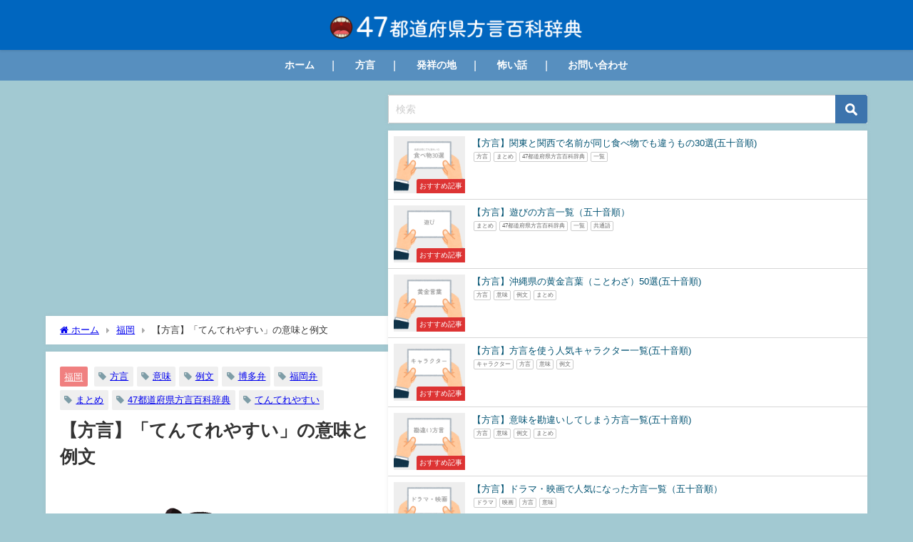

--- FILE ---
content_type: text/html; charset=UTF-8
request_url: https://japanese-dialects.com/hogen-fukuoka-5/
body_size: 20793
content:
<!DOCTYPE html>
<html lang="ja">
<head>
<meta charset="utf-8">
<meta http-equiv="X-UA-Compatible" content="IE=edge">
<meta name="viewport" content="width=device-width, initial-scale=1" />
<title>【方言】「てんてれやすい」の意味と例文 | 47都道府県方言百科辞典</title>
<meta name="description" content="方言 てんてれやすい 方言の地域 福岡県 方言の意味 簡単に、容易だ、気安く 「てんてれやすい」について 「てんてれやすい」は、「簡単」という意味で使われる福岡県の方言です。「てんてるやすい」、「てん">
<meta name="thumbnail" content="https://japanese-dialects.com/wp-content/uploads/2023/08/pen_syuuji-150x150.png" /><!-- Diver OGP -->
<meta property="og:locale" content="ja_JP" />
<meta property="og:title" content="【方言】「てんてれやすい」の意味と例文" />
<meta property="og:description" content="方言 てんてれやすい 方言の地域 福岡県 方言の意味 簡単に、容易だ、気安く 「てんてれやすい」について 「てんてれやすい」は、「簡単」という意味で使われる福岡県の方言です。「てんてるやすい」、「てん" />
<meta property="og:type" content="article" />
<meta property="og:url" content="https://japanese-dialects.com/hogen-fukuoka-5/" />
<meta property="og:image" content="https://japanese-dialects.com/wp-content/uploads/2023/08/pen_syuuji.png" />
<meta property="og:site_name" content="47都道府県方言百科辞典" />
<meta name="twitter:card" content="summary_large_image" />
<meta name="twitter:title" content="【方言】「てんてれやすい」の意味と例文" />
<meta name="twitter:url" content="https://japanese-dialects.com/hogen-fukuoka-5/" />
<meta name="twitter:description" content="方言 てんてれやすい 方言の地域 福岡県 方言の意味 簡単に、容易だ、気安く 「てんてれやすい」について 「てんてれやすい」は、「簡単」という意味で使われる福岡県の方言です。「てんてるやすい」、「てん" />
<meta name="twitter:image" content="https://japanese-dialects.com/wp-content/uploads/2023/08/pen_syuuji.png" />
<!-- / Diver OGP -->
<link rel="canonical" href="https://japanese-dialects.com/hogen-fukuoka-5/">
<link rel="shortcut icon" href="">
<!--[if IE]>
		<link rel="shortcut icon" href="">
<![endif]-->
<link rel="apple-touch-icon" href="" />
<meta name='robots' content='max-image-preview' />
	<style>img:is([sizes="auto" i], [sizes^="auto," i]) { contain-intrinsic-size: 3000px 1500px }</style>
	<link rel='dns-prefetch' href='//cdnjs.cloudflare.com' />
<link rel='dns-prefetch' href='//stats.wp.com' />
<link rel="alternate" type="application/rss+xml" title="47都道府県方言百科辞典 &raquo; フィード" href="https://japanese-dialects.com/feed/" />
<link rel="alternate" type="application/rss+xml" title="47都道府県方言百科辞典 &raquo; コメントフィード" href="https://japanese-dialects.com/comments/feed/" />
<!-- japanese-dialects.com is managing ads with Advanced Ads --><script id="japan-ready">
			window.advanced_ads_ready=function(e,a){a=a||"complete";var d=function(e){return"interactive"===a?"loading"!==e:"complete"===e};d(document.readyState)?e():document.addEventListener("readystatechange",(function(a){d(a.target.readyState)&&e()}),{once:"interactive"===a})},window.advanced_ads_ready_queue=window.advanced_ads_ready_queue||[];		</script>
		<link rel='stylesheet'  href='https://japanese-dialects.com/wp-includes/css/dist/block-library/style.min.css?ver=6.7.4&#038;theme=6.0.90'  media='all'>
<link rel='stylesheet'  href='https://japanese-dialects.com/wp-includes/js/mediaelement/mediaelementplayer-legacy.min.css?ver=4.2.17&#038;theme=6.0.90'  media='all'>
<link rel='stylesheet'  href='https://japanese-dialects.com/wp-includes/js/mediaelement/wp-mediaelement.min.css?ver=6.7.4&#038;theme=6.0.90'  media='all'>
<style id='jetpack-sharing-buttons-style-inline-css' type='text/css'>
.jetpack-sharing-buttons__services-list{display:flex;flex-direction:row;flex-wrap:wrap;gap:0;list-style-type:none;margin:5px;padding:0}.jetpack-sharing-buttons__services-list.has-small-icon-size{font-size:12px}.jetpack-sharing-buttons__services-list.has-normal-icon-size{font-size:16px}.jetpack-sharing-buttons__services-list.has-large-icon-size{font-size:24px}.jetpack-sharing-buttons__services-list.has-huge-icon-size{font-size:36px}@media print{.jetpack-sharing-buttons__services-list{display:none!important}}.editor-styles-wrapper .wp-block-jetpack-sharing-buttons{gap:0;padding-inline-start:0}ul.jetpack-sharing-buttons__services-list.has-background{padding:1.25em 2.375em}
</style>
<style id='global-styles-inline-css' type='text/css'>
:root{--wp--preset--aspect-ratio--square: 1;--wp--preset--aspect-ratio--4-3: 4/3;--wp--preset--aspect-ratio--3-4: 3/4;--wp--preset--aspect-ratio--3-2: 3/2;--wp--preset--aspect-ratio--2-3: 2/3;--wp--preset--aspect-ratio--16-9: 16/9;--wp--preset--aspect-ratio--9-16: 9/16;--wp--preset--color--black: #000000;--wp--preset--color--cyan-bluish-gray: #abb8c3;--wp--preset--color--white: #ffffff;--wp--preset--color--pale-pink: #f78da7;--wp--preset--color--vivid-red: #cf2e2e;--wp--preset--color--luminous-vivid-orange: #ff6900;--wp--preset--color--luminous-vivid-amber: #fcb900;--wp--preset--color--light-green-cyan: #7bdcb5;--wp--preset--color--vivid-green-cyan: #00d084;--wp--preset--color--pale-cyan-blue: #8ed1fc;--wp--preset--color--vivid-cyan-blue: #0693e3;--wp--preset--color--vivid-purple: #9b51e0;--wp--preset--color--light-blue: #70b8f1;--wp--preset--color--light-red: #ff8178;--wp--preset--color--light-green: #2ac113;--wp--preset--color--light-yellow: #ffe822;--wp--preset--color--light-orange: #ffa30d;--wp--preset--color--blue: #00f;--wp--preset--color--red: #f00;--wp--preset--color--purple: #674970;--wp--preset--color--gray: #ccc;--wp--preset--gradient--vivid-cyan-blue-to-vivid-purple: linear-gradient(135deg,rgba(6,147,227,1) 0%,rgb(155,81,224) 100%);--wp--preset--gradient--light-green-cyan-to-vivid-green-cyan: linear-gradient(135deg,rgb(122,220,180) 0%,rgb(0,208,130) 100%);--wp--preset--gradient--luminous-vivid-amber-to-luminous-vivid-orange: linear-gradient(135deg,rgba(252,185,0,1) 0%,rgba(255,105,0,1) 100%);--wp--preset--gradient--luminous-vivid-orange-to-vivid-red: linear-gradient(135deg,rgba(255,105,0,1) 0%,rgb(207,46,46) 100%);--wp--preset--gradient--very-light-gray-to-cyan-bluish-gray: linear-gradient(135deg,rgb(238,238,238) 0%,rgb(169,184,195) 100%);--wp--preset--gradient--cool-to-warm-spectrum: linear-gradient(135deg,rgb(74,234,220) 0%,rgb(151,120,209) 20%,rgb(207,42,186) 40%,rgb(238,44,130) 60%,rgb(251,105,98) 80%,rgb(254,248,76) 100%);--wp--preset--gradient--blush-light-purple: linear-gradient(135deg,rgb(255,206,236) 0%,rgb(152,150,240) 100%);--wp--preset--gradient--blush-bordeaux: linear-gradient(135deg,rgb(254,205,165) 0%,rgb(254,45,45) 50%,rgb(107,0,62) 100%);--wp--preset--gradient--luminous-dusk: linear-gradient(135deg,rgb(255,203,112) 0%,rgb(199,81,192) 50%,rgb(65,88,208) 100%);--wp--preset--gradient--pale-ocean: linear-gradient(135deg,rgb(255,245,203) 0%,rgb(182,227,212) 50%,rgb(51,167,181) 100%);--wp--preset--gradient--electric-grass: linear-gradient(135deg,rgb(202,248,128) 0%,rgb(113,206,126) 100%);--wp--preset--gradient--midnight: linear-gradient(135deg,rgb(2,3,129) 0%,rgb(40,116,252) 100%);--wp--preset--font-size--small: .8em;--wp--preset--font-size--medium: 1em;--wp--preset--font-size--large: 1.2em;--wp--preset--font-size--x-large: 42px;--wp--preset--font-size--xlarge: 1.5em;--wp--preset--font-size--xxlarge: 2em;--wp--preset--spacing--20: 0.44rem;--wp--preset--spacing--30: 0.67rem;--wp--preset--spacing--40: 1rem;--wp--preset--spacing--50: 1.5rem;--wp--preset--spacing--60: 2.25rem;--wp--preset--spacing--70: 3.38rem;--wp--preset--spacing--80: 5.06rem;--wp--preset--shadow--natural: 6px 6px 9px rgba(0, 0, 0, 0.2);--wp--preset--shadow--deep: 12px 12px 50px rgba(0, 0, 0, 0.4);--wp--preset--shadow--sharp: 6px 6px 0px rgba(0, 0, 0, 0.2);--wp--preset--shadow--outlined: 6px 6px 0px -3px rgba(255, 255, 255, 1), 6px 6px rgba(0, 0, 0, 1);--wp--preset--shadow--crisp: 6px 6px 0px rgba(0, 0, 0, 1);--wp--custom--spacing--small: max(1.25rem, 5vw);--wp--custom--spacing--medium: clamp(2rem, 8vw, calc(4 * var(--wp--style--block-gap)));--wp--custom--spacing--large: clamp(4rem, 10vw, 8rem);--wp--custom--spacing--outer: var(--wp--custom--spacing--small, 1.25rem);--wp--custom--typography--font-size--huge: clamp(2.25rem, 4vw, 2.75rem);--wp--custom--typography--font-size--gigantic: clamp(2.75rem, 6vw, 3.25rem);--wp--custom--typography--font-size--colossal: clamp(3.25rem, 8vw, 6.25rem);--wp--custom--typography--line-height--tiny: 1.15;--wp--custom--typography--line-height--small: 1.2;--wp--custom--typography--line-height--medium: 1.4;--wp--custom--typography--line-height--normal: 1.6;}:root { --wp--style--global--content-size: 769px;--wp--style--global--wide-size: 1240px; }:where(body) { margin: 0; }.wp-site-blocks > .alignleft { float: left; margin-right: 2em; }.wp-site-blocks > .alignright { float: right; margin-left: 2em; }.wp-site-blocks > .aligncenter { justify-content: center; margin-left: auto; margin-right: auto; }:where(.wp-site-blocks) > * { margin-block-start: 1.5em; margin-block-end: 0; }:where(.wp-site-blocks) > :first-child { margin-block-start: 0; }:where(.wp-site-blocks) > :last-child { margin-block-end: 0; }:root { --wp--style--block-gap: 1.5em; }:root :where(.is-layout-flow) > :first-child{margin-block-start: 0;}:root :where(.is-layout-flow) > :last-child{margin-block-end: 0;}:root :where(.is-layout-flow) > *{margin-block-start: 1.5em;margin-block-end: 0;}:root :where(.is-layout-constrained) > :first-child{margin-block-start: 0;}:root :where(.is-layout-constrained) > :last-child{margin-block-end: 0;}:root :where(.is-layout-constrained) > *{margin-block-start: 1.5em;margin-block-end: 0;}:root :where(.is-layout-flex){gap: 1.5em;}:root :where(.is-layout-grid){gap: 1.5em;}.is-layout-flow > .alignleft{float: left;margin-inline-start: 0;margin-inline-end: 2em;}.is-layout-flow > .alignright{float: right;margin-inline-start: 2em;margin-inline-end: 0;}.is-layout-flow > .aligncenter{margin-left: auto !important;margin-right: auto !important;}.is-layout-constrained > .alignleft{float: left;margin-inline-start: 0;margin-inline-end: 2em;}.is-layout-constrained > .alignright{float: right;margin-inline-start: 2em;margin-inline-end: 0;}.is-layout-constrained > .aligncenter{margin-left: auto !important;margin-right: auto !important;}.is-layout-constrained > :where(:not(.alignleft):not(.alignright):not(.alignfull)){max-width: var(--wp--style--global--content-size);margin-left: auto !important;margin-right: auto !important;}.is-layout-constrained > .alignwide{max-width: var(--wp--style--global--wide-size);}body .is-layout-flex{display: flex;}.is-layout-flex{flex-wrap: wrap;align-items: center;}.is-layout-flex > :is(*, div){margin: 0;}body .is-layout-grid{display: grid;}.is-layout-grid > :is(*, div){margin: 0;}body{padding-top: 0px;padding-right: 0px;padding-bottom: 0px;padding-left: 0px;}:root :where(.wp-element-button, .wp-block-button__link){background-color: #32373c;border-width: 0;color: #fff;font-family: inherit;font-size: inherit;line-height: inherit;padding: calc(0.667em + 2px) calc(1.333em + 2px);text-decoration: none;}.has-black-color{color: var(--wp--preset--color--black) !important;}.has-cyan-bluish-gray-color{color: var(--wp--preset--color--cyan-bluish-gray) !important;}.has-white-color{color: var(--wp--preset--color--white) !important;}.has-pale-pink-color{color: var(--wp--preset--color--pale-pink) !important;}.has-vivid-red-color{color: var(--wp--preset--color--vivid-red) !important;}.has-luminous-vivid-orange-color{color: var(--wp--preset--color--luminous-vivid-orange) !important;}.has-luminous-vivid-amber-color{color: var(--wp--preset--color--luminous-vivid-amber) !important;}.has-light-green-cyan-color{color: var(--wp--preset--color--light-green-cyan) !important;}.has-vivid-green-cyan-color{color: var(--wp--preset--color--vivid-green-cyan) !important;}.has-pale-cyan-blue-color{color: var(--wp--preset--color--pale-cyan-blue) !important;}.has-vivid-cyan-blue-color{color: var(--wp--preset--color--vivid-cyan-blue) !important;}.has-vivid-purple-color{color: var(--wp--preset--color--vivid-purple) !important;}.has-light-blue-color{color: var(--wp--preset--color--light-blue) !important;}.has-light-red-color{color: var(--wp--preset--color--light-red) !important;}.has-light-green-color{color: var(--wp--preset--color--light-green) !important;}.has-light-yellow-color{color: var(--wp--preset--color--light-yellow) !important;}.has-light-orange-color{color: var(--wp--preset--color--light-orange) !important;}.has-blue-color{color: var(--wp--preset--color--blue) !important;}.has-red-color{color: var(--wp--preset--color--red) !important;}.has-purple-color{color: var(--wp--preset--color--purple) !important;}.has-gray-color{color: var(--wp--preset--color--gray) !important;}.has-black-background-color{background-color: var(--wp--preset--color--black) !important;}.has-cyan-bluish-gray-background-color{background-color: var(--wp--preset--color--cyan-bluish-gray) !important;}.has-white-background-color{background-color: var(--wp--preset--color--white) !important;}.has-pale-pink-background-color{background-color: var(--wp--preset--color--pale-pink) !important;}.has-vivid-red-background-color{background-color: var(--wp--preset--color--vivid-red) !important;}.has-luminous-vivid-orange-background-color{background-color: var(--wp--preset--color--luminous-vivid-orange) !important;}.has-luminous-vivid-amber-background-color{background-color: var(--wp--preset--color--luminous-vivid-amber) !important;}.has-light-green-cyan-background-color{background-color: var(--wp--preset--color--light-green-cyan) !important;}.has-vivid-green-cyan-background-color{background-color: var(--wp--preset--color--vivid-green-cyan) !important;}.has-pale-cyan-blue-background-color{background-color: var(--wp--preset--color--pale-cyan-blue) !important;}.has-vivid-cyan-blue-background-color{background-color: var(--wp--preset--color--vivid-cyan-blue) !important;}.has-vivid-purple-background-color{background-color: var(--wp--preset--color--vivid-purple) !important;}.has-light-blue-background-color{background-color: var(--wp--preset--color--light-blue) !important;}.has-light-red-background-color{background-color: var(--wp--preset--color--light-red) !important;}.has-light-green-background-color{background-color: var(--wp--preset--color--light-green) !important;}.has-light-yellow-background-color{background-color: var(--wp--preset--color--light-yellow) !important;}.has-light-orange-background-color{background-color: var(--wp--preset--color--light-orange) !important;}.has-blue-background-color{background-color: var(--wp--preset--color--blue) !important;}.has-red-background-color{background-color: var(--wp--preset--color--red) !important;}.has-purple-background-color{background-color: var(--wp--preset--color--purple) !important;}.has-gray-background-color{background-color: var(--wp--preset--color--gray) !important;}.has-black-border-color{border-color: var(--wp--preset--color--black) !important;}.has-cyan-bluish-gray-border-color{border-color: var(--wp--preset--color--cyan-bluish-gray) !important;}.has-white-border-color{border-color: var(--wp--preset--color--white) !important;}.has-pale-pink-border-color{border-color: var(--wp--preset--color--pale-pink) !important;}.has-vivid-red-border-color{border-color: var(--wp--preset--color--vivid-red) !important;}.has-luminous-vivid-orange-border-color{border-color: var(--wp--preset--color--luminous-vivid-orange) !important;}.has-luminous-vivid-amber-border-color{border-color: var(--wp--preset--color--luminous-vivid-amber) !important;}.has-light-green-cyan-border-color{border-color: var(--wp--preset--color--light-green-cyan) !important;}.has-vivid-green-cyan-border-color{border-color: var(--wp--preset--color--vivid-green-cyan) !important;}.has-pale-cyan-blue-border-color{border-color: var(--wp--preset--color--pale-cyan-blue) !important;}.has-vivid-cyan-blue-border-color{border-color: var(--wp--preset--color--vivid-cyan-blue) !important;}.has-vivid-purple-border-color{border-color: var(--wp--preset--color--vivid-purple) !important;}.has-light-blue-border-color{border-color: var(--wp--preset--color--light-blue) !important;}.has-light-red-border-color{border-color: var(--wp--preset--color--light-red) !important;}.has-light-green-border-color{border-color: var(--wp--preset--color--light-green) !important;}.has-light-yellow-border-color{border-color: var(--wp--preset--color--light-yellow) !important;}.has-light-orange-border-color{border-color: var(--wp--preset--color--light-orange) !important;}.has-blue-border-color{border-color: var(--wp--preset--color--blue) !important;}.has-red-border-color{border-color: var(--wp--preset--color--red) !important;}.has-purple-border-color{border-color: var(--wp--preset--color--purple) !important;}.has-gray-border-color{border-color: var(--wp--preset--color--gray) !important;}.has-vivid-cyan-blue-to-vivid-purple-gradient-background{background: var(--wp--preset--gradient--vivid-cyan-blue-to-vivid-purple) !important;}.has-light-green-cyan-to-vivid-green-cyan-gradient-background{background: var(--wp--preset--gradient--light-green-cyan-to-vivid-green-cyan) !important;}.has-luminous-vivid-amber-to-luminous-vivid-orange-gradient-background{background: var(--wp--preset--gradient--luminous-vivid-amber-to-luminous-vivid-orange) !important;}.has-luminous-vivid-orange-to-vivid-red-gradient-background{background: var(--wp--preset--gradient--luminous-vivid-orange-to-vivid-red) !important;}.has-very-light-gray-to-cyan-bluish-gray-gradient-background{background: var(--wp--preset--gradient--very-light-gray-to-cyan-bluish-gray) !important;}.has-cool-to-warm-spectrum-gradient-background{background: var(--wp--preset--gradient--cool-to-warm-spectrum) !important;}.has-blush-light-purple-gradient-background{background: var(--wp--preset--gradient--blush-light-purple) !important;}.has-blush-bordeaux-gradient-background{background: var(--wp--preset--gradient--blush-bordeaux) !important;}.has-luminous-dusk-gradient-background{background: var(--wp--preset--gradient--luminous-dusk) !important;}.has-pale-ocean-gradient-background{background: var(--wp--preset--gradient--pale-ocean) !important;}.has-electric-grass-gradient-background{background: var(--wp--preset--gradient--electric-grass) !important;}.has-midnight-gradient-background{background: var(--wp--preset--gradient--midnight) !important;}.has-small-font-size{font-size: var(--wp--preset--font-size--small) !important;}.has-medium-font-size{font-size: var(--wp--preset--font-size--medium) !important;}.has-large-font-size{font-size: var(--wp--preset--font-size--large) !important;}.has-x-large-font-size{font-size: var(--wp--preset--font-size--x-large) !important;}.has-xlarge-font-size{font-size: var(--wp--preset--font-size--xlarge) !important;}.has-xxlarge-font-size{font-size: var(--wp--preset--font-size--xxlarge) !important;}
:root :where(.wp-block-pullquote){font-size: 1.5em;line-height: 1.6;}
:root :where(.wp-block-group-is-layout-flow) > :first-child{margin-block-start: 0;}:root :where(.wp-block-group-is-layout-flow) > :last-child{margin-block-end: 0;}:root :where(.wp-block-group-is-layout-flow) > *{margin-block-start: 0;margin-block-end: 0;}:root :where(.wp-block-group-is-layout-constrained) > :first-child{margin-block-start: 0;}:root :where(.wp-block-group-is-layout-constrained) > :last-child{margin-block-end: 0;}:root :where(.wp-block-group-is-layout-constrained) > *{margin-block-start: 0;margin-block-end: 0;}:root :where(.wp-block-group-is-layout-flex){gap: 0;}:root :where(.wp-block-group-is-layout-grid){gap: 0;}
</style>
<link rel='stylesheet'  href='https://japanese-dialects.com/wp-content/plugins/contact-form-7/includes/css/styles.css?ver=6.0.3&#038;theme=6.0.90'  media='all'>
<link rel='stylesheet'  href='https://japanese-dialects.com/wp-content/plugins/table-of-contents-plus/screen.min.css?ver=2411.1&#038;theme=6.0.90'  media='all'>
<link rel='stylesheet'  href='https://japanese-dialects.com/wp-content/plugins/whats-new-genarator/whats-new.css?ver=2.0.2&#038;theme=6.0.90'  media='all'>
<link rel='stylesheet'  href='https://japanese-dialects.com/wp-content/themes/diver/css/style.min.css?ver=6.7.4&#038;theme=6.0.90'  media='all'>
<link rel='stylesheet'  href='https://japanese-dialects.com/wp-content/themes/diver_child/style.css?theme=6.0.90'  media='all'>
<style id='akismet-widget-style-inline-css' type='text/css'>

			.a-stats {
				--akismet-color-mid-green: #357b49;
				--akismet-color-white: #fff;
				--akismet-color-light-grey: #f6f7f7;

				max-width: 350px;
				width: auto;
			}

			.a-stats * {
				all: unset;
				box-sizing: border-box;
			}

			.a-stats strong {
				font-weight: 600;
			}

			.a-stats a.a-stats__link,
			.a-stats a.a-stats__link:visited,
			.a-stats a.a-stats__link:active {
				background: var(--akismet-color-mid-green);
				border: none;
				box-shadow: none;
				border-radius: 8px;
				color: var(--akismet-color-white);
				cursor: pointer;
				display: block;
				font-family: -apple-system, BlinkMacSystemFont, 'Segoe UI', 'Roboto', 'Oxygen-Sans', 'Ubuntu', 'Cantarell', 'Helvetica Neue', sans-serif;
				font-weight: 500;
				padding: 12px;
				text-align: center;
				text-decoration: none;
				transition: all 0.2s ease;
			}

			/* Extra specificity to deal with TwentyTwentyOne focus style */
			.widget .a-stats a.a-stats__link:focus {
				background: var(--akismet-color-mid-green);
				color: var(--akismet-color-white);
				text-decoration: none;
			}

			.a-stats a.a-stats__link:hover {
				filter: brightness(110%);
				box-shadow: 0 4px 12px rgba(0, 0, 0, 0.06), 0 0 2px rgba(0, 0, 0, 0.16);
			}

			.a-stats .count {
				color: var(--akismet-color-white);
				display: block;
				font-size: 1.5em;
				line-height: 1.4;
				padding: 0 13px;
				white-space: nowrap;
			}
		
</style>
<script type="text/javascript"src="https://japanese-dialects.com/wp-includes/js/jquery/jquery.min.js?ver=3.7.1&amp;theme=6.0.90" id="jquery-core-js"></script>
<script type="text/javascript"src="https://japanese-dialects.com/wp-includes/js/jquery/jquery-migrate.min.js?ver=3.4.1&amp;theme=6.0.90" id="jquery-migrate-js"></script>
<link rel="https://api.w.org/" href="https://japanese-dialects.com/wp-json/" /><link rel="alternate" title="JSON" type="application/json" href="https://japanese-dialects.com/wp-json/wp/v2/posts/5880" /><link rel="EditURI" type="application/rsd+xml" title="RSD" href="https://japanese-dialects.com/xmlrpc.php?rsd" />
<meta name="generator" content="WordPress 6.7.4" />
<link rel='shortlink' href='https://japanese-dialects.com/?p=5880' />
<link rel="alternate" title="oEmbed (JSON)" type="application/json+oembed" href="https://japanese-dialects.com/wp-json/oembed/1.0/embed?url=https%3A%2F%2Fjapanese-dialects.com%2Fhogen-fukuoka-5%2F" />
<link rel="alternate" title="oEmbed (XML)" type="text/xml+oembed" href="https://japanese-dialects.com/wp-json/oembed/1.0/embed?url=https%3A%2F%2Fjapanese-dialects.com%2Fhogen-fukuoka-5%2F&#038;format=xml" />
	<link rel="preconnect" href="https://fonts.googleapis.com">
	<link rel="preconnect" href="https://fonts.gstatic.com">
		<style>img#wpstats{display:none}</style>
		      <!-- Global site tag (gtag.js) - Google Analytics -->
      <script async src="https://www.googletagmanager.com/gtag/js?id=G-818QKSXGP1"></script>
      <script>
        window.dataLayer = window.dataLayer || [];
        function gtag(){dataLayer.push(arguments);}
        gtag('js', new Date());

        gtag('config', "G-818QKSXGP1");
      </script>
      <script type="application/ld+json" class="json-ld">[
    {
        "@context": "https://schema.org",
        "@type": "BlogPosting",
        "mainEntityOfPage": {
            "@type": "WebPage",
            "@id": "https://japanese-dialects.com/hogen-fukuoka-5/"
        },
        "headline": "【方言】「てんてれやすい」の意味と例文",
        "image": [
            "https://japanese-dialects.com/wp-content/uploads/2023/08/pen_syuuji.png",
            "https://japanese-dialects.com/wp-content/uploads/2023/08/pen_syuuji-300x300.png",
            "https://japanese-dialects.com/wp-content/uploads/2023/08/pen_syuuji-150x150.png"
        ],
        "description": "方言 てんてれやすい 方言の地域 福岡県 方言の意味 簡単に、容易だ、気安く 「てんてれやすい」について 「てんてれやすい」は、「簡単」という意味で使われる福岡県の方言です。「てんてるやすい」、「てん",
        "datePublished": "2023-08-14T13:21:53+09:00",
        "dateModified": "2023-12-14T20:26:11+09:00",
        "articleSection": [
            "福岡"
        ],
        "author": {
            "@type": "Person",
            "name": "47都道府県方言百科辞典",
            "url": "https://japanese-dialects.com/author/kg35/"
        },
        "publisher": {
            "@context": "http://schema.org",
            "@type": "Organization",
            "name": "47都道府県方言百科辞典",
            "description": "",
            "logo": {
                "@type": "ImageObject",
                "url": "https://japanese-dialects.com/wp-content/uploads/2024/03/koias-logo-7-8.png"
            }
        }
    }
]</script>
<style>body{background-image:url('');}</style> <style> #onlynav ul ul,#nav_fixed #nav ul ul,.header-logo #nav ul ul {visibility:hidden;opacity:0;transition:.2s ease-in-out;transform:translateY(10px);}#onlynav ul ul ul,#nav_fixed #nav ul ul ul,.header-logo #nav ul ul ul {transform:translateX(-20px) translateY(0);}#onlynav ul li:hover > ul,#nav_fixed #nav ul li:hover > ul,.header-logo #nav ul li:hover > ul{visibility:visible;opacity:1;transform:translateY(0);}#onlynav ul ul li:hover > ul,#nav_fixed #nav ul ul li:hover > ul,.header-logo #nav ul ul li:hover > ul{transform:translateX(0) translateY(0);}</style>        <style>
	        .catpage_content_wrap .catpage_inner_content{
	        	width: 100%;
	        	float: none;
	        }
        </style>
    <style>body{background-color:rgba(59,142,160,0.47);color:#333333;}:where(a){color:#000000;}:where(a):hover{color:#6495ed}:where(.content){color:#000;}:where(.content) a{color:#0166bf;}:where(.content) a:hover{color:#0166bf;}.header-wrap,#header ul.sub-menu, #header ul.children,#scrollnav,.description_sp{background:#0066bf;color:#0066bf}.header-wrap a,#scrollnav a,div.logo_title{color:#595959;}.header-wrap a:hover,div.logo_title:hover{color:#ffffff}.drawer-nav-btn span{background-color:#595959;}.drawer-nav-btn:before,.drawer-nav-btn:after {border-color:#595959;}#scrollnav ul li a{background:#0166bf;color:#ffffff}.header_small_menu{background:#ffffff;color:#ffffff}.header_small_menu a{color:#ffffff}.header_small_menu a:hover{color:#607d8b}#nav_fixed.fixed, #nav_fixed #nav ul ul{background:#0166bf;color:#ffffff}#nav_fixed.fixed a,#nav_fixed .logo_title{color:#ffffff}#nav_fixed.fixed a:hover{color:#005272}#nav_fixed .drawer-nav-btn:before,#nav_fixed .drawer-nav-btn:after{border-color:#ffffff;}#nav_fixed .drawer-nav-btn span{background-color:#ffffff;}#onlynav{background:#578fbf;color:#ffffff}#onlynav ul li a{color:#ffffff}#onlynav ul ul.sub-menu{background:#578fbf}#onlynav div > ul > li > a:before{border-color:#ffffff}#onlynav ul > li:hover > a:hover,#onlynav ul>li:hover>a,#onlynav ul>li:hover li:hover>a,#onlynav ul li:hover ul li ul li:hover > a{background:#0066bf;color:#fff}#onlynav ul li ul li ul:before{border-left-color:#fff}#onlynav ul li:last-child ul li ul:before{border-right-color:#fff}#bigfooter{background:#0166bf;color:#005272}#bigfooter a{color:#005272}#bigfooter a:hover{color:#005272}#footer{background:#ffffff;color:#999}#footer a{color:#005272}#footer a:hover{color:#005272}#sidebar .widget{background:#fff;color:#333;}#sidebar .widget a{color:#005272;}#sidebar .widget a:hover{color:#005272;}.post-box-contents,#main-wrap #pickup_posts_container img,.hentry, #single-main .post-sub,.navigation,.single_thumbnail,.in_loop,#breadcrumb,.pickup-cat-list,.maintop-widget, .mainbottom-widget,#share_plz,.sticky-post-box,.catpage_content_wrap,.cat-post-main{background:#fff;}.post-box{border-color:#eee;}.drawer_content_title,.searchbox_content_title{background:#eee;color:#005272;}.drawer-nav,#header_search{background:#fff}.drawer-nav,.drawer-nav a,#header_search,#header_search a{color:#000}#footer_sticky_menu{background:rgba(255,255,255,.8)}.footermenu_col{background:rgba(255,255,255,.8);color:#005272;}a.page-numbers{background:#afafaf;color:#fff;}.pagination .current{background:#005272;color:#fff;}</style><style>@media screen and (min-width:1201px){#main-wrap,.header-wrap .header-logo,.header_small_content,.bigfooter_wrap,.footer_content,.container_top_widget,.container_bottom_widget{width:90%;}}@media screen and (max-width:1200px){ #main-wrap,.header-wrap .header-logo, .header_small_content, .bigfooter_wrap,.footer_content, .container_top_widget, .container_bottom_widget{width:96%;}}@media screen and (max-width:768px){#main-wrap,.header-wrap .header-logo,.header_small_content,.bigfooter_wrap,.footer_content,.container_top_widget,.container_bottom_widget{width:100%;}}@media screen and (min-width:960px){#sidebar {width:310px;}}</style><style>@media screen and (min-width:1201px){#main-wrap{width:90%;}}@media screen and (max-width:1200px){ #main-wrap{width:96%;}}</style><style type="text/css" id="diver-custom-heading-css">.content h3:where(:not([class])),:where(.is-editor-blocks) :where(.content) h3:not(.sc_heading){color:#fcfcfc;background-color:#005272;text-align:left;}.content h3:where(:not([class])):after,:where(.is-editor-blocks) :where(.content) h3:not(.sc_heading):after{content:"";position:absolute;top:100%;left:1.5em;right:auto;bottom:auto;border:.5em solid transparent;border-top-color:#005272;}.content h5:where(:not([class])),:where(.is-editor-blocks) :where(.content) h5:not(.sc_heading){color:#000;}</style><link rel="icon" href="https://japanese-dialects.com/wp-content/uploads/2022/09/cropped-32746034-smile-pop-art-style-on-yellow-background-32x32.png" sizes="32x32" />
<link rel="icon" href="https://japanese-dialects.com/wp-content/uploads/2022/09/cropped-32746034-smile-pop-art-style-on-yellow-background-192x192.png" sizes="192x192" />
<link rel="apple-touch-icon" href="https://japanese-dialects.com/wp-content/uploads/2022/09/cropped-32746034-smile-pop-art-style-on-yellow-background-180x180.png" />
<meta name="msapplication-TileImage" content="https://japanese-dialects.com/wp-content/uploads/2022/09/cropped-32746034-smile-pop-art-style-on-yellow-background-270x270.png" />
		<style type="text/css" id="wp-custom-css">
			#map .area__item {
    margin-bottom:0 !important;
	padding:0.3em 0 !important;
}

@media screen and (max-width: 1290px){
.page-id-2 .l-main-container {
    display: block !important;
}
	#page-main{
		width:100%;
		margin:0 !important;
		padding:0 !important;
	}
	#sidebar{
		width:100% !important;
	}
}

@media screen and (max-width: 768px){
	#map .area__list{
		position:static;
		overflow: visible;
}
.content__areas{
	display:flex;
	flex-wrap:wrap;
	gap:2%;
}
	#map .area{
		height:fit-content !important;
	}
	.area__list{
		display:none;
	}
	.area__toggle_button.is-active + .area__list{
		display:block;
		height: auto;
	}
}
.single-post-main {
    padding: 1em 15px;
}
@media screen and (min-width: 1201px)
#main-wrap {
    width: 80%;
}

.message {
font-size: 1rem;
}

.content1 {
flex-wrap: wrap;
text-align:center;
background: #eef0f0;
padding: 1ex 1em;
font-size: 16px;
}

.content__image {
max-width: 100%;
height: auto;
font-size: 16px;
}

.area {
width: 100%;
font-size: 16px;
margin: 0rem 0;
border: 1px solid #ccc;
border-radius: 0.5rem;
overflow: hidden;
}

.area__toggle_button {
display: flex;
justify-content: space-between;
align-items: center;
padding: 1rem;
cursor: pointer;
background-color: #eee;
}

.area__list {
list-style: none;
margin: 0;
padding: 0;
}

.area__item {
background-color: #f7f7f7;
border-bottom: 1px solid #ccc;
}

.area__item:hover {
background-color: #eee;
}

.area__item a {
color: #333;
text-decoration: none;
}

.area__item a:hover {
text-decoration: underline;
}

.icon {
width: 16px;
height: 16px;
background-size: contain;
background-repeat: no-repeat;
margin-left: 0.5rem;
}


@media (min-width: 768px) {
.wide {
width: 50%;
}
}

/************************************
** ボックスナビ
************************************/
.p-nav{
margin:2em 0;/* 全体外余白 */
padding:0;/* 全体内余白 */
}
.p-nav ul{
display:-webkit-box;
display:-ms-flexbox;
display:flex;
-ms-flex-wrap: wrap;
flex-wrap: wrap;
-webkit-box-pack: center;
-ms-flex-pack: center;
justify-content: center;
list-style:none;
margin:0 !important;
padding:0 !important;
border:none;
}
.p-nav ul li{
-ms-flex-preferred-size: calc(100%/4);/* 4列 */
flex-basis: calc(100%/4);/* 4列 */
margin:0 !important;
padding:0 !important;
text-align:center;
box-shadow: inset 1px 1px 0 0 #e0ddd1, 1px 1px 0 0 #e0ddd1, 1px 0 0 0 #e0ddd1;/* 罫線 */
display:-webkit-box;
display:-ms-flexbox;
display:flex;
-webkit-box-align: center;
-ms-flex-align: center;
align-items: center;
-webkit-box-orient: vertical;
-webkit-box-direction: reverse;
-ms-flex-direction: column-reverse;
flex-direction: column-reverse;
min-height:100px;/* 最低の高さ */
cursor:pointer;
background:#fff;/* 背景色 */
}
.p-nav ul li:hover{
z-index:2;
box-shadow: inset 2px 2px 0 0 #0f7da8, 2px 2px 0 0 #0f7da8, 2px 0 0 0 #0f7da8, 0 2px 0 0 #0f7da8;/* 罫線(マウスホバー) */
transition: 0.35s ease-in-out;
}
.p-nav ul li:before{
content:unset !important;
}
.p-nav ul li a{
display:block;
padding: 0.5em 1em;/* 内余白 */
text-decoration:none;
width:100%;
}
.p-nav ul li a:hover{
background:none;
opacity:1;
}
.p-nav ul li a img{
max-width:50% !important;/* 画像横幅 */
height: auto !important;
filter: drop-shadow(0px 0px 3px rgba(0,0,0,0.1));/* 画像影 */
display: inline-block;
}
.p-nav .p-nav-title{
display: block;
color: #666;/* 文字色 */
font-size: 0.7em;/* 文字大きさ */
letter-spacing: 1px;
font-weight: 600;/* 文字太さ */
text-align: center;
line-height: 1.5;/* 文字行間高さ */
}
/* サイドバー */
.sidebar .p-nav ul li{
-ms-flex-preferred-size: calc(100%/2);/* 2列 */
flex-basis: calc(100%/2);/* 2列 */
}
/* スマホ */
@media screen and (max-width: 559px) {
	.p-nav ul li{
		-ms-flex-preferred-size: calc(100%/2);/* 2列 */
		flex-basis: calc(100%/2);/* 2列 */
	}
}
/* fontawesome */
.p-nav ul li a i,.p-nav ul li a svg{
font-size: 40px;/* アイコン大きさ */
padding: 10px 0;/* アイコン余白 */
color: #f6a068;/* アイコン色 */
display:inline-block;
}
/* fontawesome(2番目) */
.p-nav ul li:nth-of-type(2) a i,.p-nav ul li:nth-of-type(2) a svg{
color:#f6a068;/* アイコン色 */
}
/* fontawesome(3番目) */
.p-nav ul li:nth-of-type(3) a i,.p-nav ul li:nth-of-type(3) a svg{
color:#f6a068;/* アイコン色 */
}
/* fontawesome(4番目) */
.p-nav ul li:nth-of-type(4) a i,.p-nav ul li:nth-of-type(4) a svg{
color:#f6a068;/* アイコン色 */
}


/*h2*/
h2 {
  background: #dfefff;
  box-shadow: 0px 0px 0px 5px #dfefff;
  border: dashed 1px #96c2fe;
  padding: 0.2em 0.5em;
  color: #454545;
}



#map .message {
	color: #d68615;
	margin-bottom: 10px;
}

#map .area__list {
	margin: 0;
	padding: 0;
	list-style: none;
	overflow: auto;
}


@media screen and (min-width: 768px) {
	#map {
		padding: 1ex 1em;
		background: #eef0f0;
	}
	
	#map .content {
		position: relative;
		margin: 0 auto;
		padding: 30px 0;
		width: 580px;
	}
	
	#map .content__image {
		display: block;
		margin: 50px auto;
		padding-right: 80px;
	}
	
	
	#map .area {
		position: absolute;
		width: 64px;
		border-radius: 6px;
		border: 1px solid #ccc;
		overflow: hidden;
		box-shadow: 1px 1px 5px rgba(0,0,0,.1);
	}
	#map .area.wide {
		width: 128px;	
	}
	
	#map #area_hokkaido {
		top: 40px;
		left: 400px;
	}
	#map #area_tohoku {
		top: 150px;
		left: 520px;
	}
	#map #area_kanto {
		top: 180px;
		left: 450px;
	}
	#map #area_chubu {
		top: 0;
		left: 280px;
	}
	#map #area_tokai {
		top: 360px;
		left: 280px;
	}
	#map #area_kansai {
		top: 40px;
		left: 210px;
	}
	#map #area_chugoku {
		top: 70px;
		left: 140px;
	}
	#map #area_shikoku {
		top: 360px;
		left: 140px;
	}
	#map #area_kyushu {
		top: 120px;
		left: 10px;
	}
	#map #area_okinawa {
		top: 370px;
		left: 25px;
	}
	
	#map .area__toggle_button {
		display: none;
	}

	#map .area__list {
		font-size: 14px;
		background: #fff;
	}

	#map .area__item {
		float: left;
		box-sizing: border-box;
		border-bottom: 1px solid #eee;
		width: 100%;
		text-align: center;
	}
	#map .wide .area__item {
		width: 50%;
	}
	#map .wide .area__item:nth-child(2n) {
		border-left: 1px solid #eee;
	}
	#map .area__item:last-child,
	#map .wide .area__item:nth-last-child(2) {
		border-bottom: 0;
	}
	
	#map .area__item a {
		text-decoration: none;
	}	
}


@media screen and (max-width: 768px) {
	#map {
		padding: 1ex 1em;
		background: #ebf0f0;
	}
	
	#map .message {
		text-align: center;
	}

	#map .content__image {
		display: none;
	}
	
	#map .area {
		position: relative;
		display: inline-block;
		width: 32%;
		margin-bottom: 10px;
	}
	

	#map .area__toggle_button {
		position: relative;
		display: block;
		padding: 15px 10px;
		font-size: 16px;
		border-radius: 6px;
		background: #26a;
		color: #fff;
		box-shadow: 1px 1px 5px rgba(0,0,0,.1);
		transition: .5s background ease, .5s border-radius ease;
	}
	#map .area__toggle_button.is-active {
		background: #0a3344;
		border-radius: 6px 6px 0 0;
	}

	#map .area__toggle_button .icon {
		position: absolute;
		top: 50%;
		right: 10px;
		width: 25px;
		height: 25px;
		margin-top: -13px;
		border-radius: 13px;
		background: #fff;
   	}

	#map .area__toggle_button .icon:before,
   	#map .area__toggle_button .icon:after {
	    content: "";
	    position: absolute;
	    top: 11px;
		left: 5px;
    	width: 16px;
   	    height: 4px;
	    background: #26a;
		transition: .5s background ease, .5s transform ease;
	}

	#map .area__toggle_button.is-active .icon:before,
	#map .area__toggle_button.is-active .icon:after {
		background: #0a3344;
	}

	#map .area__toggle_button .icon:before {
	    transform: rotate(90deg);
   	}

	#map .area__toggle_button.is-active .icon:before {
	    transform: rotate(0);
	}


	#map .area__list {
		position: absolute;
		border-left: 1px solid #eee;
		border-right: 1px solid #eee;
		height: 0;
		width: 100%;
		font-size: 16px;
		border-radius: 0 0 6px 6px;
		background: rgba(255,255,255,.95);
		box-shadow: 1px 1px 5px rgba(0,0,0,.1);
		z-index: 1;
		overflow: hidden;
		transition: .5s height ease;
	}

	#map .area__item {
		border-bottom: 1px solid #eee;
		width: 100%;
		text-align: center;
	}
	
	#map .area__item a {
		display: block;
		padding: 1ex 0;
		text-decoration: none;
	}
}

/*メニュー*/
.menu{
font-family:"Arial unicode ms"
}

/*テーブル*/

/* 全ての要素に通常のフォントファミリーを設定 */
*, *:before, *:after {
  font-family: "Arial Unicode MS", sans-serif;
}

/* スマートフォン用のスタイル */
@media (max-width: 768px) {
  /* スマートフォン用のフォントファミリーを指定 */
  *, *:before, *:after {
    font-family: sans-serif;
  }
}
/* メニュー項目のスタイル */
.menu-main-container ul.menu {
  list-style: none;
  padding: 0;
  display: flex;
  justify-content: center; /* メニューを中央揃えに */
}

.menu-main-container li.menu-item {
  margin: 0;
  position: relative; /* 相対位置を指定 */
}

.menu-main-container li.menu-item:not(:last-child) {
  margin-right: 20px; /* メニュー項目間の間隔を調整 */
}

.menu-main-container li.menu-item:not(:last-child):after {
  content: '|'; /* 縦線を追加 */
  position: absolute;
  top: 50%;
  right: -10px; /* 縦線の位置を調整 */
  transform: translateY(-50%); /* 縦線を中央揃えに */
  color: #FFFFFF; /* 縦線の色を指定 */
}

.menu-main-container a {
  text-decoration: none;
  color: #3498db;
  font-size: 18px;
  font-weight: bold;
  transition: color 0.3s ease; /* テキスト色のトランジション */
}

.menu-main-container a:hover {
  color: #e74c3c; /* ホバー時のテキスト色を変更 */
}

/* カレントメニュー項目のスタイル */
.menu-main-container li.current-menu-item a {
  color: #e74c3c;
}

/*ボタン*/
.btn.type01{
	width: 100%;
	max-width: 1000px; 
	font-weight: bold;
	padding: 10px 10px; 
	display: inline-block; 
	text-align: center; 
	letter-spacing: 0.1em; 
	color: #fff; 
	background-color: #26a; 
}

/*h5*/
h5 {
    font-weight: normal;
}		</style>
			<style id="egf-frontend-styles" type="text/css">
		p {} h1 {font-size: 25px;} h2 {} h3 {} h4 {} h5 {} h6 {} 	</style>
	
<script src="https://www.youtube.com/iframe_api"></script>

</head>
<body data-rsssl=1 itemscope="itemscope" itemtype="http://schema.org/WebPage" class="post-template-default single single-post postid-5880 single-format-standard wp-embed-responsive is-editor-blocks l-sidebar-right aa-prefix-japan-">

<div id="container">
<!-- header -->
	<!-- lpページでは表示しない -->
	<div id="header" class="clearfix">
					<header class="header-wrap" role="banner" itemscope="itemscope" itemtype="http://schema.org/WPHeader">
		
			<div class="header-logo clearfix">
				

				<!-- /Navigation -->

								<div id="logo">
										<a href="https://japanese-dialects.com/">
						
															<img src="https://japanese-dialects.com/wp-content/uploads/2024/03/koias-logo-7-8.png" alt="47都道府県方言百科辞典" width="3263" height="480">
							
											</a>
				</div>
							</div>
		</header>
		<nav id="scrollnav" role="navigation" itemscope="itemscope" itemtype="http://scheme.org/SiteNavigationElement">
			<div class="menu-main-container"><ul id="scroll-menu"><li id="menu-item-5302" class="menu-item menu-item-type-post_type menu-item-object-page menu-item-home menu-item-5302"><a href="https://japanese-dialects.com/">ホーム</a></li>
<li id="menu-item-5198" class="menu-item menu-item-type-post_type menu-item-object-page menu-item-home menu-item-5198"><a href="https://japanese-dialects.com/">方言</a></li>
<li id="menu-item-5199" class="menu-item menu-item-type-custom menu-item-object-custom menu-item-5199"><a href="https://birth-place.com">発祥の地</a></li>
<li id="menu-item-15685" class="menu-item menu-item-type-custom menu-item-object-custom menu-item-15685"><a href="https://japanese-scary-stories.com">怖い話</a></li>
<li id="menu-item-5203" class="menu-item menu-item-type-post_type menu-item-object-page menu-item-5203"><a href="https://japanese-dialects.com/contact/">お問い合わせ</a></li>
</ul></div>		</nav>
		
		<div id="nav_fixed">
		<div class="header-logo clearfix">
			<!-- Navigation -->
			

			<!-- /Navigation -->
			<div class="logo clearfix">
				<a href="https://japanese-dialects.com/">
					
													<img src="https://japanese-dialects.com/wp-content/uploads/2024/03/koias-logo-7-8.png" alt="47都道府県方言百科辞典" width="3263" height="480">
													
									</a>
			</div>
					<nav id="nav" role="navigation" itemscope="itemscope" itemtype="http://scheme.org/SiteNavigationElement">
				<div class="menu-main-container"><ul id="fixnavul" class="menu"><li class="menu-item menu-item-type-post_type menu-item-object-page menu-item-home menu-item-5302"><a href="https://japanese-dialects.com/">ホーム</a></li>
<li class="menu-item menu-item-type-post_type menu-item-object-page menu-item-home menu-item-5198"><a href="https://japanese-dialects.com/">方言</a></li>
<li class="menu-item menu-item-type-custom menu-item-object-custom menu-item-5199"><a href="https://birth-place.com">発祥の地</a></li>
<li class="menu-item menu-item-type-custom menu-item-object-custom menu-item-15685"><a href="https://japanese-scary-stories.com">怖い話</a></li>
<li class="menu-item menu-item-type-post_type menu-item-object-page menu-item-5203"><a href="https://japanese-dialects.com/contact/">お問い合わせ</a></li>
</ul></div>			</nav>
				</div>
	</div>
							<nav id="onlynav" class="onlynav" role="navigation" itemscope="itemscope" itemtype="http://scheme.org/SiteNavigationElement">
				<div class="menu-main-container"><ul id="onlynavul" class="menu"><li class="menu-item menu-item-type-post_type menu-item-object-page menu-item-home menu-item-5302"><a href="https://japanese-dialects.com/">ホーム</a></li>
<li class="menu-item menu-item-type-post_type menu-item-object-page menu-item-home menu-item-5198"><a href="https://japanese-dialects.com/">方言</a></li>
<li class="menu-item menu-item-type-custom menu-item-object-custom menu-item-5199"><a href="https://birth-place.com">発祥の地</a></li>
<li class="menu-item menu-item-type-custom menu-item-object-custom menu-item-15685"><a href="https://japanese-scary-stories.com">怖い話</a></li>
<li class="menu-item menu-item-type-post_type menu-item-object-page menu-item-5203"><a href="https://japanese-dialects.com/contact/">お問い合わせ</a></li>
</ul></div>			</nav>
					</div>
	<div class="d_sp">
		</div>
	
	<div id="main-wrap">
	<!-- main -->
		<div class="l-main-container">
		<main id="single-main"  style="margin-right:-330px;padding-right:330px;" role="main">
		<div id="custom_html-19" class="widget_text widget singletop-widget mainwidget widget_custom_html"><div class="textwidget custom-html-widget"><script async src="https://pagead2.googlesyndication.com/pagead/js/adsbygoogle.js?client=ca-pub-5031256138762708"
     crossorigin="anonymous"></script>
<!-- 241122_47H-タイトル下_ディスプ -->
<ins class="adsbygoogle"
     style="display:block"
     data-ad-client="ca-pub-5031256138762708"
     data-ad-slot="2818044145"
     data-ad-format="rectangle"
     data-full-width-responsive="true"></ins>
<script>
     (adsbygoogle = window.adsbygoogle || []).push({});
</script></div></div>			
								<div id="breadcrumb"><ul itemscope itemtype="http://schema.org/BreadcrumbList"><li itemprop="itemListElement" itemscope itemtype="http://schema.org/ListItem"><a href="https://japanese-dialects.com/" itemprop="item"><span itemprop="name"><i class="fa fa-home" aria-hidden="true"></i> ホーム</span></a><meta itemprop="position" content="1" /></li><li itemprop="itemListElement" itemscope itemtype="http://schema.org/ListItem"><a href="https://japanese-dialects.com/category/%e7%a6%8f%e5%b2%a1/" itemprop="item"><span itemprop="name">福岡</span></a><meta itemprop="position" content="2" /></li><li itemprop="itemListElement" itemscope itemtype="http://schema.org/ListItem"><span itemprop="name">【方言】「てんてれやすい」の意味と例文</span><meta itemprop="position" content="3" /></li></ul></div> 
					<div id="content_area" class="fadeIn animated">
												<article id="post-5880" class="post-5880 post type-post status-publish format-standard has-post-thumbnail hentry category-382 tag-8 tag-27 tag-42 tag-248 tag-403 tag-448 tag-3 tag-7">
							<header>
								<div class="post-meta clearfix">
									<div class="cat-tag">
																					<div class="single-post-category" style="background:#f08080"><a href="https://japanese-dialects.com/category/%e7%a6%8f%e5%b2%a1/" rel="category tag">福岡</a></div>
																				<div class="tag"><a href="https://japanese-dialects.com/tag/%e6%96%b9%e8%a8%80/" rel="tag">方言</a></div><div class="tag"><a href="https://japanese-dialects.com/tag/%e6%84%8f%e5%91%b3/" rel="tag">意味</a></div><div class="tag"><a href="https://japanese-dialects.com/tag/%e4%be%8b%e6%96%87/" rel="tag">例文</a></div><div class="tag"><a href="https://japanese-dialects.com/tag/%e5%8d%9a%e5%a4%9a%e5%bc%81/" rel="tag">博多弁</a></div><div class="tag"><a href="https://japanese-dialects.com/tag/%e7%a6%8f%e5%b2%a1%e5%bc%81/" rel="tag">福岡弁</a></div><div class="tag"><a href="https://japanese-dialects.com/tag/%e3%81%be%e3%81%a8%e3%82%81/" rel="tag">まとめ</a></div><div class="tag"><a href="https://japanese-dialects.com/tag/47%e9%83%bd%e9%81%93%e5%ba%9c%e7%9c%8c%e6%96%b9%e8%a8%80%e7%99%be%e7%a7%91%e8%be%9e%e5%85%b8/" rel="tag">47都道府県方言百科辞典</a></div><div class="tag"><a href="https://japanese-dialects.com/tag/%e3%81%a6%e3%82%93%e3%81%a6%e3%82%8c%e3%82%84%e3%81%99%e3%81%84/" rel="tag">てんてれやすい</a></div>									</div>

									<h1 class="single-post-title entry-title">【方言】「てんてれやすい」の意味と例文</h1>
									<div class="post-meta-bottom">
																																				
									</div>
																	</div>
								<figure class="single_thumbnail"><img src="https://japanese-dialects.com/wp-content/uploads/2023/08/pen_syuuji.png" width="400" height="400" alt="【方言】「てんてれやすい」の意味と例文"></figure>    
    							</header>
							<section class="single-post-main">
									<div id="custom_html-23" class="widget_text widget single-top widget_custom_html"><div class="textwidget custom-html-widget"><!-- 241122_47H-目次上_記事内 -->
<ins class="adsbygoogle"
     style="display:block; text-align:center;"
     data-ad-layout="in-article"
     data-ad-format="fluid"
     data-ad-client="ca-pub-5031256138762708"
     data-ad-slot="4215891881"></ins>
<script>
     (adsbygoogle = window.adsbygoogle || []).push({});
</script></div></div>
        									

									<div class="content">
																		
<div id="toc_container" class="no_bullets"><p class="toc_title">Contents</p><ul class="toc_list"><li><a href="#i"><span class="toc_number toc_depth_1">1</span> 方言</a></li><li><a href="#i-2"><span class="toc_number toc_depth_1">2</span> 方言の地域</a></li><li><a href="#i-3"><span class="toc_number toc_depth_1">3</span> 方言の意味</a></li><li><a href="#i-4"><span class="toc_number toc_depth_1">4</span> 「てんてれやすい」について</a></li><li><a href="#i-5"><span class="toc_number toc_depth_1">5</span> 「てんてれやすい」の使い方</a></li><li><a href="#i-6"><span class="toc_number toc_depth_1">6</span> 「てんてれやすい」の例文</a></li></ul></div>
<div id="custom_html-22" class="widget_text widget widget-h2 widget_custom_html"><div class="textwidget custom-html-widget"><!-- 241122_47H-目次上_記事内 -->
<ins class="adsbygoogle"
     style="display:block; text-align:center;"
     data-ad-layout="in-article"
     data-ad-format="fluid"
     data-ad-client="ca-pub-5031256138762708"
     data-ad-slot="4215891881"></ins>
<script>
     (adsbygoogle = window.adsbygoogle || []).push({});
</script></div></div><h2 class="wp-block-heading"><span id="i">方言</span></h2>



<p>てんてれやすい</p>



<h2 class="wp-block-heading"><span id="i-2">方言の地域</span></h2>



<p>福岡県</p>



<h2 class="wp-block-heading"><span id="i-3">方言の意味</span></h2>



<p>簡単に、容易だ、気安く</p>



<h2 class="wp-block-heading"><span id="i-4">「てんてれやすい」について</span></h2>



<p>「てんてれやすい」は、「簡単」という意味で使われる福岡県の方言です。「てんてるやすい」、「てんてろやすい」という言い方をすることもあります。<br>「てんてれ」は「てんで（すごく）」という意味で、これに「やすい（易い）」がついて、「すごくた易い」つまり、「簡単」ということを表しています。</p>



<h2 class="wp-block-heading"><span id="i-5">「てんてれやすい」の使い方</span></h2>



<div class="wp-block-word-balloon-word-balloon-block"><div class="w_b_box w_b_w100 w_b_flex w_b_div"><div class="w_b_wrap w_b_wrap_talk w_b_L w_b_flex w_b_div" style=""><div class="w_b_ava_box w_b_relative w_b_ava_L w_b_col w_b_f_n w_b_div"><div class="w_b_icon_wrap w_b_relative w_b_div"><div class="w_b_ava_wrap w_b_direction_L w_b_mp0 w_b_div"><div class="w_b_ava_effect w_b_relative w_b_oh w_b_radius w_b_size_M w_b_div" style="">
<img decoding="async" data-src="https://kigodaiziten.net/wp-content/uploads/2023/09/megane_wellington_man-250x300.png" width="96" height="96" alt="ひろし" class="w_b_ava_img w_b_w100 w_b_h100  w_b_mp0 w_b_img lazyload" style="" />
</div></div></div><div class="w_b_name w_b_w100 w_b_lh w_b_name_C w_b_ta_C w_b_mp0 w_b_div">ひろし</div></div><div class="w_b_bal_box w_b_bal_L w_b_relative w_b_direction_L w_b_w100 w_b_div"><div class="w_b_space w_b_mp0 w_b_div"><svg version="1.1" xmlns="http://www.w3.org/2000/svg" xmlns:xlink="http://www.w3.org/1999/xlink" x="0px" y="0px" width="1" height="38" viewBox="0 0 1 1" fill="transparent" stroke="transparent" stroke-miterlimit="10" class="w_b_db w_b_mp0"><polygon fill="transparent" stroke="transparent" points="0,1 0,1 0,1 0,1 "/></svg></div><div class="w_b_bal_outer w_b_flex w_b_mp0 w_b_relative w_b_div" style=""><div class="w_b_bal_wrap w_b_bal_wrap_L w_b_div"><div class="w_b_bal w_b_relative w_b_talk w_b_talk_L w_b_ta_L w_b_div"><div class="w_b_quote w_b_div"><p>お兄ちゃん、算数ん宿題教えて<br>（お兄ちゃん、算数の宿題教えて）</p></div></div></div></div></div></div></div></div>



<div class="wp-block-word-balloon-word-balloon-block"><div class="w_b_box w_b_w100 w_b_flex w_b_mla w_b_jc_fe w_b_div"><div class="w_b_wrap w_b_wrap_talk w_b_R w_b_flex w_b_jc_fe w_b_div" style=""><div class="w_b_bal_box w_b_bal_R w_b_relative w_b_direction_R w_b_w100 w_b_div"><div class="w_b_space w_b_mp0 w_b_div"><svg version="1.1" xmlns="http://www.w3.org/2000/svg" xmlns:xlink="http://www.w3.org/1999/xlink" x="0px" y="0px" width="1" height="38" viewBox="0 0 1 1" fill="transparent" stroke="transparent" stroke-miterlimit="10" class="w_b_db w_b_mp0"><polygon fill="transparent" stroke="transparent" points="0,1 0,1 0,1 0,1 "/></svg></div><div class="w_b_bal_outer w_b_flex w_b_mp0 w_b_relative w_b_div" style=""><div class="w_b_bal_wrap w_b_bal_wrap_R w_b_div"><div class="w_b_bal w_b_relative w_b_talk w_b_talk_R w_b_ta_L w_b_div"><div class="w_b_quote w_b_div"><p>小学生ん算数なんて、<b style="color:red;">てんてれやすう</b>解けるやろ。少しは自分で考えたら<br>（小学生の算数なんて簡単に解けるだろ。少しは自分で考えたら）</p></div></div></div></div></div><div class="w_b_ava_box w_b_relative w_b_ava_R w_b_col w_b_f_n w_b_div"><div class="w_b_icon_wrap w_b_relative w_b_div"><div class="w_b_ava_wrap w_b_direction_R w_b_mp0 w_b_div"><div class="w_b_ava_effect w_b_relative w_b_oh w_b_radius w_b_size_M w_b_div" style="">
<img decoding="async" data-src="https://kigodaiziten.net/wp-content/uploads/2023/01/hair_all_back_man-267x300.png" width="96" height="96" alt="たく" class="w_b_ava_img w_b_w100 w_b_h100  w_b_mp0 w_b_img lazyload" style="" />
</div></div></div><div class="w_b_name w_b_w100 w_b_lh w_b_name_C w_b_ta_C w_b_mp0 w_b_div">たく</div></div></div></div></div>



<div class="wp-block-word-balloon-word-balloon-block"><div class="w_b_box w_b_w100 w_b_flex w_b_div"><div class="w_b_wrap w_b_wrap_talk w_b_L w_b_flex w_b_div" style=""><div class="w_b_ava_box w_b_relative w_b_ava_L w_b_col w_b_f_n w_b_div"><div class="w_b_icon_wrap w_b_relative w_b_div"><div class="w_b_ava_wrap w_b_direction_L w_b_mp0 w_b_div"><div class="w_b_ava_effect w_b_relative w_b_oh w_b_radius w_b_size_M w_b_div" style="">
<img decoding="async" data-src="https://kigodaiziten.net/wp-content/uploads/2023/09/megane_wellington_man-250x300.png" width="96" height="96" alt="ひろし" class="w_b_ava_img w_b_w100 w_b_h100  w_b_mp0 w_b_img lazyload" style="" />
</div></div></div><div class="w_b_name w_b_w100 w_b_lh w_b_name_C w_b_ta_C w_b_mp0 w_b_div">ひろし</div></div><div class="w_b_bal_box w_b_bal_L w_b_relative w_b_direction_L w_b_w100 w_b_div"><div class="w_b_space w_b_mp0 w_b_div"><svg version="1.1" xmlns="http://www.w3.org/2000/svg" xmlns:xlink="http://www.w3.org/1999/xlink" x="0px" y="0px" width="1" height="38" viewBox="0 0 1 1" fill="transparent" stroke="transparent" stroke-miterlimit="10" class="w_b_db w_b_mp0"><polygon fill="transparent" stroke="transparent" points="0,1 0,1 0,1 0,1 "/></svg></div><div class="w_b_bal_outer w_b_flex w_b_mp0 w_b_relative w_b_div" style=""><div class="w_b_bal_wrap w_b_bal_wrap_L w_b_div"><div class="w_b_bal w_b_relative w_b_talk w_b_talk_L w_b_ta_L w_b_div"><div class="w_b_quote w_b_div"><p>お兄ちゃんにとっては、<b style="color:red;">てんてれやすい</b>やろうばってん、僕は算数苦手と！<br>（お兄ちゃんにとっては簡単だろうけど、僕は算数苦手なの！）</p></div></div></div></div></div></div></div></div>



<h2 class="wp-block-heading"><span id="i-6">「てんてれやすい」の例文</span></h2>



<ol class="cp_clist">
	<li>あそこん学校ん入学試験は、こん地域で一番<b style="color:red;">てんてれやすい</b><br>
（あそこの学校の入学試験は、この地域で一番簡単だ</li>
	<li>こんキットば使やあ料理が苦手な彼女でん、<b style="color:red;">てんてれやすう</b>作るーらしい<br>
（このキットを使えば料理が苦手な彼女でも、簡単に作れるらしい）</li>
        <li>新しゅうできたスポーツジムはインターネットで申し込みでくるけん、<b style="color:red;">てんてれやすう</b>始めらるーばい
（新しくできたスポーツジムはインターネットで申し込みできるから、気安く始められるよ）</li>
</ol>
									</div>

									
									<div class="bottom_ad clearfix">
											<div id="custom_html-21" class="widget_text widget widget_custom_html"><div class="textwidget custom-html-widget"><!-- 241122_47H-本文下_ディスプ -->
<ins class="adsbygoogle"
     style="display:block"
     data-ad-client="ca-pub-5031256138762708"
     data-ad-slot="7248243743"
     data-ad-format="rectangle"
     data-full-width-responsive="true"></ins>
<script>
     (adsbygoogle = window.adsbygoogle || []).push({});
</script>
</div></div>											
																		</div>

									    
    																</section>
							<footer class="article_footer">
								<!-- コメント -->
																<!-- 関連キーワード -->
																		<div class="single_title">関連キーワード</div>
										<div class="tag_area">
											<div class="tag"><a href="https://japanese-dialects.com/tag/%e4%be%8b%e6%96%87/" rel="tag">例文</a></div><div class="tag"><a href="https://japanese-dialects.com/tag/%e5%8d%9a%e5%a4%9a%e5%bc%81/" rel="tag">博多弁</a></div><div class="tag"><a href="https://japanese-dialects.com/tag/%e7%a6%8f%e5%b2%a1%e5%bc%81/" rel="tag">福岡弁</a></div><div class="tag"><a href="https://japanese-dialects.com/tag/%e3%81%be%e3%81%a8%e3%82%81/" rel="tag">まとめ</a></div><div class="tag"><a href="https://japanese-dialects.com/tag/47%e9%83%bd%e9%81%93%e5%ba%9c%e7%9c%8c%e6%96%b9%e8%a8%80%e7%99%be%e7%a7%91%e8%be%9e%e5%85%b8/" rel="tag">47都道府県方言百科辞典</a></div><div class="tag"><a href="https://japanese-dialects.com/tag/%e3%81%a6%e3%82%93%e3%81%a6%e3%82%8c%e3%82%84%e3%81%99%e3%81%84/" rel="tag">てんてれやすい</a></div><div class="tag"><a href="https://japanese-dialects.com/tag/%e6%96%b9%e8%a8%80/" rel="tag">方言</a></div><div class="tag"><a href="https://japanese-dialects.com/tag/%e6%84%8f%e5%91%b3/" rel="tag">意味</a></div>										</div>
									
								<!-- 関連記事 -->
								<div class="single_title"><span class="cat-link"><a href="https://japanese-dialects.com/category/%e7%a6%8f%e5%b2%a1/" rel="category tag">福岡</a></span>の関連記事</div>
<ul class="newpost_list">
			<li class="post_list_wrap clearfix hvr-fade-post">
		<a class="clearfix" href="https://japanese-dialects.com/hogen-sousou/" title="【方言】47都道府県の「そうそう」の方言一覧" rel="bookmark">
		<figure class="post-box-thumbnail__wrap">
		<img src="[data-uri]" width="150" height="150" alt="【方言】47都道府県の「そうそう」の方言一覧" loading="lazy" data-src="https://japanese-dialects.com/wp-content/uploads/2024/06/businesscard_hand3-29-150x150.png" class="lazyload">		</figure>
		<div class="meta">
		<div class="title">【方言】47都道府県の「そうそう」の方言一覧</div>
		<time class="date" datetime="2024-06-17">
		2024年6月17日		</time>
		</div>
		</a>
		</li>
				<li class="post_list_wrap clearfix hvr-fade-post">
		<a class="clearfix" href="https://japanese-dialects.com/hogen-dame/" title="【方言】47都道府県の「駄目（だめ）」の方言一覧" rel="bookmark">
		<figure class="post-box-thumbnail__wrap">
		<img src="[data-uri]" width="150" height="150" alt="【方言】47都道府県の「駄目（だめ）」の方言一覧" loading="lazy" data-src="https://japanese-dialects.com/wp-content/uploads/2024/01/businesscard_hand2-88-150x150.png" class="lazyload">		</figure>
		<div class="meta">
		<div class="title">【方言】47都道府県の「駄目（だめ）」の方言一覧</div>
		<time class="date" datetime="2024-01-25">
		2024年1月7日		</time>
		</div>
		</a>
		</li>
		</ul>
															</footer>
						</article>
					</div>
					<!-- CTA -->
										<!-- navigation -->
					<ul class='navigation-post '><li class='navigation-post__item previous_post container-has-bg'><a class='navigation-post__link' href='https://japanese-dialects.com/hogen-osaka-11/'><div class="navigation-post__thumb"><img src="[data-uri]" width="300" height="300" alt="【方言】「いらち」の意味と例文" loading="lazy" data-src="https://japanese-dialects.com/wp-content/uploads/2023/07/hyoujou_text_man_iraira-300x300.png" class="lazyload"></div><div class='navigation-post__title'>【方言】「いらち」の意味と例文</div></a></li><li class='navigation-post__item next_post container-has-bg'><a class='navigation-post__link' href='https://japanese-dialects.com/hogen-okinawa-11/'><div class='navigation-post__title'>【方言】「めーごーさー」の意味と例文</div><div class="navigation-post__thumb"><img src="[data-uri]" width="210" height="210" alt="【方言】「めーごーさー」の意味と例文" loading="lazy" data-src="https://japanese-dialects.com/wp-content/uploads/2023/08/body_punch_hand.png" class="lazyload"></div></a></li></ul>
					
						 
 										<div class="post-sub">
						<!-- bigshare -->
						<!-- rabdom_posts(bottom) -->
												<div id="block-23" class="widget single-recommend-area widget_block widget_recent_entries"><ul class="wp-block-latest-posts__list wp-block-latest-posts"><li><a class="wp-block-latest-posts__post-title" href="https://japanese-dialects.com/hogen-chisai/">【方言】47都道府県の「小さい（ちいさい）」の方言一覧</a></li>
<li><a class="wp-block-latest-posts__post-title" href="https://japanese-dialects.com/hogen-akarui/">【方言】47都道府県の「明るい（あかるい）」の方言一覧</a></li>
<li><a class="wp-block-latest-posts__post-title" href="https://japanese-dialects.com/hogen-kashikoi/">【方言】47都道府県の「賢い（かしこい）」の方言一覧</a></li>
<li><a class="wp-block-latest-posts__post-title" href="https://japanese-dialects.com/hogen-hoshiimo/">【方言】47都道府県の「干し芋（ほしいも）」の方言一覧</a></li>
<li><a class="wp-block-latest-posts__post-title" href="https://japanese-dialects.com/hogen-kemutai/">【方言】47都道府県の「煙たい（けむたい）」の方言一覧</a></li>
</ul></div>					</div>
									</main>

		<!-- /main -->
			<!-- sidebar -->
	<div id="sidebar" role="complementary">
		<div class="sidebar_content">
						<div id="search-9" class="widget widget_search"><form method="get" class="searchform" action="https://japanese-dialects.com/" role="search">
	<input type="text" placeholder="検索" name="s" class="s">
	<input type="submit" class="searchsubmit" value="">
</form></div>        <div id="diver_widget_newpost-15" class="widget widget_diver_widget_newpost">      
              <ul>
                                          <li class="widget_post_list clearfix">
              <a class="clearfix" href="https://japanese-dialects.com/hogen-tabemono/" title="【方言】関東と関西で名前が同じ食べ物でも違うもの30選(五十音順)">
                              <div class="post_list_thumb" style="width: 100px;height:80px;">
                <img src="[data-uri]" width="300" height="222" alt="【方言】関東と関西で名前が同じ食べ物でも違うもの30選(五十音順)" loading="lazy" data-src="https://japanese-dialects.com/wp-content/uploads/2024/08/businesscard_hand3-29-1-1-300x222.png" class="lazyload">                                      <div class="post_list_cat" style="background:#dd3333;">おすすめ記事</div>
                  
                                   </div>
                             <div class="meta" style="margin-left:-110px;padding-left:110px;">
                    <div class="post_list_title">【方言】関東と関西で名前が同じ食べ物でも違うもの30選(五十音順)</div>
                    <div class="post_list_tag">
                                        <div class="tag">方言</div><div class="tag">まとめ</div><div class="tag">47都道府県方言百科辞典</div><div class="tag">一覧</div>                      </div>
                                            
                                  </div>
              </a>
            </li>
                                  <li class="widget_post_list clearfix">
              <a class="clearfix" href="https://japanese-dialects.com/hogen-asobi/" title="【方言】遊びの方言一覧（五十音順）">
                              <div class="post_list_thumb" style="width: 100px;height:80px;">
                <img src="[data-uri]" width="300" height="222" alt="【方言】遊びの方言一覧（五十音順）" loading="lazy" data-src="https://japanese-dialects.com/wp-content/uploads/2024/08/businesscard_hand3-29-2-300x222.png" class="lazyload">                                      <div class="post_list_cat" style="background:#dd3333;">おすすめ記事</div>
                  
                                   </div>
                             <div class="meta" style="margin-left:-110px;padding-left:110px;">
                    <div class="post_list_title">【方言】遊びの方言一覧（五十音順）</div>
                    <div class="post_list_tag">
                                        <div class="tag">まとめ</div><div class="tag">47都道府県方言百科辞典</div><div class="tag">一覧</div><div class="tag">共通語</div>                      </div>
                                            
                                  </div>
              </a>
            </li>
                                  <li class="widget_post_list clearfix">
              <a class="clearfix" href="https://japanese-dialects.com/hogen-okinawa-proverb/" title="【方言】沖縄県の黄金言葉（ことわざ）50選(五十音順)">
                              <div class="post_list_thumb" style="width: 100px;height:80px;">
                <img src="[data-uri]" width="300" height="222" alt="【方言】沖縄県の黄金言葉（ことわざ）50選(五十音順)" loading="lazy" data-src="https://japanese-dialects.com/wp-content/uploads/2024/07/businesscard_hand3-29-300x222.png" class="lazyload">                                      <div class="post_list_cat" style="background:#dd3333;">おすすめ記事</div>
                  
                                   </div>
                             <div class="meta" style="margin-left:-110px;padding-left:110px;">
                    <div class="post_list_title">【方言】沖縄県の黄金言葉（ことわざ）50選(五十音順)</div>
                    <div class="post_list_tag">
                                        <div class="tag">方言</div><div class="tag">意味</div><div class="tag">例文</div><div class="tag">まとめ</div>                      </div>
                                            
                                  </div>
              </a>
            </li>
                                  <li class="widget_post_list clearfix">
              <a class="clearfix" href="https://japanese-dialects.com/hogen-character/" title="【方言】方言を使う人気キャラクター一覧(五十音順)">
                              <div class="post_list_thumb" style="width: 100px;height:80px;">
                <img src="[data-uri]" width="300" height="222" alt="【方言】方言を使う人気キャラクター一覧(五十音順)" loading="lazy" data-src="https://japanese-dialects.com/wp-content/uploads/2024/07/businesscard_hand3-29-1-1-300x222.png" class="lazyload">                                      <div class="post_list_cat" style="background:#dd3333;">おすすめ記事</div>
                  
                                   </div>
                             <div class="meta" style="margin-left:-110px;padding-left:110px;">
                    <div class="post_list_title">【方言】方言を使う人気キャラクター一覧(五十音順)</div>
                    <div class="post_list_tag">
                                        <div class="tag">キャラクター</div><div class="tag">方言</div><div class="tag">意味</div><div class="tag">例文</div>                      </div>
                                            
                                  </div>
              </a>
            </li>
                                  <li class="widget_post_list clearfix">
              <a class="clearfix" href="https://japanese-dialects.com/hogen-kanchigai/" title="【方言】意味を勘違いしてしまう方言一覧(五十音順)">
                              <div class="post_list_thumb" style="width: 100px;height:80px;">
                <img src="[data-uri]" width="300" height="222" alt="【方言】意味を勘違いしてしまう方言一覧(五十音順)" loading="lazy" data-src="https://japanese-dialects.com/wp-content/uploads/2024/07/businesscard_hand3-29-1-300x222.png" class="lazyload">                                      <div class="post_list_cat" style="background:#dd3333;">おすすめ記事</div>
                  
                                   </div>
                             <div class="meta" style="margin-left:-110px;padding-left:110px;">
                    <div class="post_list_title">【方言】意味を勘違いしてしまう方言一覧(五十音順)</div>
                    <div class="post_list_tag">
                                        <div class="tag">方言</div><div class="tag">意味</div><div class="tag">例文</div><div class="tag">まとめ</div>                      </div>
                                            
                                  </div>
              </a>
            </li>
                                  <li class="widget_post_list clearfix">
              <a class="clearfix" href="https://japanese-dialects.com/hogen-drama/" title="【方言】ドラマ・映画で人気になった方言一覧（五十音順）">
                              <div class="post_list_thumb" style="width: 100px;height:80px;">
                <img src="[data-uri]" width="300" height="222" alt="【方言】ドラマ・映画で人気になった方言一覧（五十音順）" loading="lazy" data-src="https://japanese-dialects.com/wp-content/uploads/2024/06/businesscard_hand3-29-1-300x222.png" class="lazyload">                                      <div class="post_list_cat" style="background:#dd3333;">おすすめ記事</div>
                  
                                   </div>
                             <div class="meta" style="margin-left:-110px;padding-left:110px;">
                    <div class="post_list_title">【方言】ドラマ・映画で人気になった方言一覧（五十音順）</div>
                    <div class="post_list_tag">
                                        <div class="tag">ドラマ</div><div class="tag">映画</div><div class="tag">方言</div><div class="tag">意味</div>                      </div>
                                            
                                  </div>
              </a>
            </li>
                                  <li class="widget_post_list clearfix">
              <a class="clearfix" href="https://japanese-dialects.com/hogen-kansai/" title="【方言】関西人が良く使う関西弁50選（五十音順）">
                              <div class="post_list_thumb" style="width: 100px;height:80px;">
                <img src="[data-uri]" width="300" height="222" alt="【方言】関西人が良く使う関西弁50選（五十音順）" loading="lazy" data-src="https://japanese-dialects.com/wp-content/uploads/2024/05/businesscard_hand3-29-1-1-300x222.png" class="lazyload">                                      <div class="post_list_cat" style="background:#dd3333;">おすすめ記事</div>
                  
                                   </div>
                             <div class="meta" style="margin-left:-110px;padding-left:110px;">
                    <div class="post_list_title">【方言】関西人が良く使う関西弁50選（五十音順）</div>
                    <div class="post_list_tag">
                                        <div class="tag">方言</div><div class="tag">意味</div><div class="tag">関西弁</div><div class="tag">まとめ</div>                      </div>
                                            
                                  </div>
              </a>
            </li>
          
          
                </ul>
        </div>            <div id="diver_widget_newpost-13" class="widget widget_diver_widget_newpost">      
              <ul>
                                          <li class="widget_post_list clearfix">
              <a class="clearfix" href="https://japanese-dialects.com/hogen-okinawa-58/" title="【方言】「うさがみそーれ」の意味と例文">
                            <div class="meta" style="margin:0;padding:5px 3px;">
                    <div class="post_list_title">【方言】「うさがみそーれ」の意味と例文</div>
                    <div class="post_list_tag">
                                          <div class="post_list_cat" style="background:#8a2be2;">沖縄</div>
                                        <div class="tag">方言</div><div class="tag">意味</div><div class="tag">例文</div><div class="tag">沖縄弁</div>                      </div>
                                            
                                  </div>
              </a>
            </li>
                                  <li class="widget_post_list clearfix">
              <a class="clearfix" href="https://japanese-dialects.com/hogen-aomori-13/" title="【方言】「おべだふり」の意味と例文">
                            <div class="meta" style="margin:0;padding:5px 3px;">
                    <div class="post_list_title">【方言】「おべだふり」の意味と例文</div>
                    <div class="post_list_tag">
                                          <div class="post_list_cat" style="background:#75002e;">青森</div>
                                        <div class="tag">方言</div><div class="tag">意味</div><div class="tag">例文</div><div class="tag">青森弁</div>                      </div>
                                            
                                  </div>
              </a>
            </li>
                                  <li class="widget_post_list clearfix">
              <a class="clearfix" href="https://japanese-dialects.com/hogen-shiga-4/" title="【方言】「ももける」の意味と例文">
                            <div class="meta" style="margin:0;padding:5px 3px;">
                    <div class="post_list_title">【方言】「ももける」の意味と例文</div>
                    <div class="post_list_tag">
                                          <div class="post_list_cat" style="background:#425584;">岡山</div>
                                        <div class="tag">方言</div><div class="tag">言葉</div><div class="tag">意味</div><div class="tag">例文</div>                      </div>
                                            
                                  </div>
              </a>
            </li>
                                  <li class="widget_post_list clearfix">
              <a class="clearfix" href="https://japanese-dialects.com/hogen-hokkaido-80/" title="【方言】「なんばん」の意味と例文">
                            <div class="meta" style="margin:0;padding:5px 3px;">
                    <div class="post_list_title">【方言】「なんばん」の意味と例文</div>
                    <div class="post_list_tag">
                                          <div class="post_list_cat" style="background:#2dc681;">岐阜</div>
                                        <div class="tag">北海道</div><div class="tag">北海道弁</div><div class="tag">まとめ</div><div class="tag">47都道府県方言百科辞典</div>                      </div>
                                            
                                  </div>
              </a>
            </li>
                                  <li class="widget_post_list clearfix">
              <a class="clearfix" href="https://japanese-dialects.com/hogen-tottori-10/" title="【方言】「とろく」の意味と例文">
                            <div class="meta" style="margin:0;padding:5px 3px;">
                    <div class="post_list_title">【方言】「とろく」の意味と例文</div>
                    <div class="post_list_tag">
                                          <div class="post_list_cat" style="background:#737c4f;">鳥取</div>
                                        <div class="tag">鳥取弁</div><div class="tag">まとめ</div><div class="tag">47都道府県方言百科辞典</div><div class="tag">鳥取県</div>                      </div>
                                            
                                  </div>
              </a>
            </li>
                                  <li class="widget_post_list clearfix">
              <a class="clearfix" href="https://japanese-dialects.com/hogen-fuketsu/" title="【方言】47都道府県の「不潔（ふけつ）」の方言一覧">
                            <div class="meta" style="margin:0;padding:5px 3px;">
                    <div class="post_list_title">【方言】47都道府県の「不潔（ふけつ）」の方言一覧</div>
                    <div class="post_list_tag">
                                          <div class="post_list_cat" style="background:#8a2be2;">沖縄</div>
                                        <div class="tag">方言</div><div class="tag">意味</div><div class="tag">例文</div><div class="tag">まとめ</div>                      </div>
                                            
                                  </div>
              </a>
            </li>
                                  <li class="widget_post_list clearfix">
              <a class="clearfix" href="https://japanese-dialects.com/hogen-gankomono/" title="【方言】47都道府県の「頑固者（がんこもの）」の方言一覧">
                            <div class="meta" style="margin:0;padding:5px 3px;">
                    <div class="post_list_title">【方言】47都道府県の「頑固者（がんこもの）」の方言一覧</div>
                    <div class="post_list_tag">
                                          <div class="post_list_cat" style="background:#8a2be2;">沖縄</div>
                                        <div class="tag">方言</div><div class="tag">意味</div><div class="tag">例文</div><div class="tag">まとめ</div>                      </div>
                                            
                                  </div>
              </a>
            </li>
                                  <li class="widget_post_list clearfix">
              <a class="clearfix" href="https://japanese-dialects.com/hogen-itadakimasu/" title="【方言】47都道府県の「頂きます（いただきます）」の方言一覧">
                            <div class="meta" style="margin:0;padding:5px 3px;">
                    <div class="post_list_title">【方言】47都道府県の「頂きます（いただきます）」の方言一覧</div>
                    <div class="post_list_tag">
                                          <div class="post_list_cat" style="background:#8a2be2;">沖縄</div>
                                        <div class="tag">方言</div><div class="tag">意味</div><div class="tag">例文</div><div class="tag">まとめ</div>                      </div>
                                            
                                  </div>
              </a>
            </li>
                                  <li class="widget_post_list clearfix">
              <a class="clearfix" href="https://japanese-dialects.com/hogen-shizuoka-3/" title="【方言】「くすがる」の意味と例文">
                            <div class="meta" style="margin:0;padding:5px 3px;">
                    <div class="post_list_title">【方言】「くすがる」の意味と例文</div>
                    <div class="post_list_tag">
                                          <div class="post_list_cat" style="background:#eeee22;">静岡</div>
                                        <div class="tag">方言</div><div class="tag">言葉</div><div class="tag">意味</div><div class="tag">例文</div>                      </div>
                                            
                                  </div>
              </a>
            </li>
                                  <li class="widget_post_list clearfix">
              <a class="clearfix" href="https://japanese-dialects.com/hogen-dayone/" title="【方言】47都道府県の「〜だよね」の方言一覧">
                            <div class="meta" style="margin:0;padding:5px 3px;">
                    <div class="post_list_title">【方言】47都道府県の「〜だよね」の方言一覧</div>
                    <div class="post_list_tag">
                                          <div class="post_list_cat" style="background:#8a2be2;">沖縄</div>
                                        <div class="tag">方言</div><div class="tag">意味</div><div class="tag">例文</div><div class="tag">まとめ</div>                      </div>
                                            
                                  </div>
              </a>
            </li>
                                  <li class="widget_post_list clearfix">
              <a class="clearfix" href="https://japanese-dialects.com/hogen-okoru/" title="【方言】47都道府県の「怒る（おこる）」の方言一覧">
                            <div class="meta" style="margin:0;padding:5px 3px;">
                    <div class="post_list_title">【方言】47都道府県の「怒る（おこる）」の方言一覧</div>
                    <div class="post_list_tag">
                                          <div class="post_list_cat" style="background:#8a2be2;">沖縄</div>
                                        <div class="tag">まとめ</div><div class="tag">47都道府県方言百科辞典</div><div class="tag">一覧</div><div class="tag">共通語</div>                      </div>
                                            
                                  </div>
              </a>
            </li>
                                  <li class="widget_post_list clearfix">
              <a class="clearfix" href="https://japanese-dialects.com/hogen-saga/" title="【方言】「ちゃーがつか」の意味と例文">
                            <div class="meta" style="margin:0;padding:5px 3px;">
                    <div class="post_list_title">【方言】「ちゃーがつか」の意味と例文</div>
                    <div class="post_list_tag">
                                          <div class="post_list_cat" style="background:#ff69b4;">佐賀</div>
                                        <div class="tag">方言</div><div class="tag">意味</div><div class="tag">例文</div><div class="tag">佐賀弁</div>                      </div>
                                            
                                  </div>
              </a>
            </li>
          
          
                </ul>
        </div>    						<div id="fix_sidebar">
																			</div>
		</div>
	</div>
	<!-- /sidebar -->
	</div>
</div>
				</div>
		<!-- /container -->
		
			<!-- Big footer -->
				<div id="bigfooter">
		<div class="bigfooter_wrap clearfix">
			<div class="bigfooter_colomn col3">
				<div id="text-9" class="widget bigfooter_col widget_text">			<div class="textwidget"><ul>
<li style="color: #FFFFFF;"><a href="https://japanese-dialects.com" style="color: #FFFFFF;">ホーム</a></li>
<li style="color: #FFFFFF;"><a href="https://japanese-dialects.com/hogen/" style="color: #FFFFFF;">方言一覧</a></li>
<li style="color: #FFFFFF;"><a href="https://birth-place.com" style="color: #FFFFFF;">47都道府県発祥の地辞典</a></li>
<li style="color: #FFFFFF;"><a href="https://japanese-dialects.com/contact/" style="color: #FFFFFF;">お問い合わせ</a></li>
</ul>
</div>
		</div>			</div>
			<div class="bigfooter_colomn col3">
				<div id="text-6" class="widget bigfooter_col widget_text">			<div class="textwidget"><ul>
<li style="color: #FFFFFF;"><a href="https://japanese-dialects.com/hogen-2/" style="color: #FFFFFF;">挨拶・感謝・謝罪編</a></li>
<li style="color: #FFFFFF;"><a href="https://japanese-dialects.com/hogen-4/" style="color: #FFFFFF;">人間関係・愛の告白編</a></li>
<li style="color: #FFFFFF;"><a href="https://japanese-dialects.com/hogen-5/" style="color: #FFFFFF;">悪態・憎まれ表現編</a></li>
<li style="color: #FFFFFF;"><a href="https://japanese-dialects.com/hogen-1/" style="color: #FFFFFF;">状態の表現編</a></li>
<li style="color: #FFFFFF;"><a href="https://japanese-dialects.com/hogen-6/" style="color: #FFFFFF;">動作の表現編</a></li>
<li style="color: #FFFFFF;"><a href="https://japanese-dialects.com/hogen-3/" style="color: #FFFFFF;">物ごとの名前編</a></li>
</ul>
</div>
		</div>			</div>
						<div class="bigfooter_colomn col3">
				<div id="text-7" class="widget bigfooter_col widget_text">			<div class="textwidget"><ul>
<li style="color: #ffffff;"><a style="color: #ffffff;" href="https://japanese-dialects.com/hogen/">サイトマップ</a></li>
<li style="color: #ffffff;"><a style="color: #ffffff;" href="https://japanese-dialects.com">参考文献</a></li>
<li style="color: #ffffff;"><a style="color: #ffffff;" href="https://japanese-dialects.com">運営者情報</a></li>
<li style="color: #ffffff;"><a style="color: #ffffff;" href="https://japanese-dialects.com/privacy-policy/">プライバシーポリシー</a></li>
<li style="color: #ffffff;"><a style="color: #ffffff;" href="https://japanese-dialects.com">よくある質問</a></li>
</ul>
</div>
		</div>			</div>
		</div>
	</div>
			<!-- /Big footer -->

			<!-- footer -->
			<footer id="footer">
				<div class="footer_content clearfix">
					<nav class="footer_navi" role="navigation">
											</nav>
					<div id="copyright">47都道府県方言百科辞典 All Rights Reserved.</div>
				</div>
			</footer>
			<!-- /footer -->
							<span id="page-top"><a href="#wrap"><i class="fa fa-chevron-up" aria-hidden="true"></i></a></span>
						<!-- フッターmenu -->
						<!-- フッターCTA -->
					

		<div class="drawer-overlay"></div>
		<div class="drawer-nav"></div>

				<div id="header_search" class="lity-hide">
					</div>
		
		<style>.grid_post-box{width:50%;}</style><style>@media screen and (max-width:599px){.grid_post-box{width:50% !important;}}</style><style>.header-wrap .header-logo{display:block;}.header_small_menu .header_small_menu_right{display:none;}.header_small_menu #description{float:none;text-align:center;}.header-wrap #logo, .nav_inleft_wrap, .header-wrap .header-logo #nav{text-align:center;display:block;}.nav_inleft{text-align:center;margin:0 auto;}.header-wrap .header-logo #nav ul{float:none;}#header .header-wrap .menu{display:inline-block;}.header-logo .nav_in_btn {display:none;}@media screen and (min-width:769px){#logo img {height:60px;margin:.5em;}}</style><style>.appeal_box,#share_plz,.hentry, #single-main .post-sub,#breadcrumb,#sidebar .widget,.navigation,.wrap-post-title,.pickup-cat-wrap,.maintop-widget, .mainbottom-widget,.post-box-contents,#main-wrap .pickup_post_list,.sticky-post-box,.p-entry__tw-follow,.p-entry__push,.catpage_content_wrap,#cta,h1.page_title{-webkit-box-shadow:0 0 5px #ddd;-moz-box-shadow:0 0 5px #ddd;box-shadow:0 0 5px #ddd;-webkit-box-shadow:0 0 0 5px rgba(150,150,150,.2);-moz-box-shadow:0 0 5px rgba(150,150,150,.2);box-shadow:0 0 5px rgba(150,150,150,.2);}</style><style>.newlabel {display:inline-block;position:absolute;margin:0;text-align:center;font-size:13px;color:#fff;font-size:13px;background:#005272;top:0;}.newlabel span{color:#fff;background:#005272;}.widget_post_list .newlabel:before{border-left-color:#005272;}.pickup-cat-img .newlabel::before {content:"";top:0;left:0;border-bottom:40px solid transparent;border-left:40px solid #005272;position:absolute;}.pickup-cat-img .newlabel span{font-size:11px;display:block;top:6px;transform:rotate(-45deg);left:0px;position:absolute;z-index:101;background:none;}@media screen and (max-width:768px){.newlabel span{font-size:.6em;}}</style><style>.post-box-contents .newlable{top:0px;}.post-box-contents .newlabel::before {content:"";top:0;left:0;border-bottom:4em solid transparent;border-left:4em solid #005272;position:absolute;}.post-box-contents .newlabel span{white-space:nowrap;display:block;top:8px;transform:rotate(-45deg);left:2px;position:absolute;z-index:101;background:none;}@media screen and (max-width:768px){.post-box-contents .newlabel::before{border-bottom:3em solid transparent;border-left:3em solid #005272;}.post-box-contents .newlabel span{top:7px;left:1px;}}</style><style>@media screen and (min-width:560px){.grid_post-box:hover .grid_post_thumbnail img,.post-box:hover .post_thumbnail img{-webkit-transform:scale(1.2);transform:scale(1.2);}}</style><style>#page-top a{background:rgba(0,0,0,0.6);color:#fff;}</style><style>.wpp-list li:nth-child(1):after,.diver_popular_posts li.widget_post_list:nth-child(1):after {background:rgb(255, 230, 88);}.wpp-list li:nth-child(2):after,.diver_popular_posts li.widget_post_list:nth-child(2):after {background:#ccc;}.wpp-list li:nth-child(3):after,.diver_popular_posts li.widget_post_list:nth-child(3):after {background:rgba(255, 121, 37, 0.8);}.wpp-list li:after{content:counter(wpp-ranking, decimal);counter-increment:wpp-ranking;}.diver_popular_posts li.widget_post_list:after {content:counter(dpp-ranking, decimal);counter-increment:dpp-ranking;}.wpp-list li:after,.diver_popular_posts li.widget_post_list:after {line-height:1;position:absolute;padding:3px 6px;left:4px;top:4px;background:#313131;color:#fff;font-size:1em;border-radius:50%;font-weight:bold;z-index:}</style><style>.wrap-post-title,.wrap-post-title a{color:#333;text-decoration:none;}</style> <style>.wrap-post-title,.widget .wrap-post-title{background:#fff;}</style><style>.widget.widget_block .wp-block-group h2:first-child,.widget.widget_block .wp-block-group h3:first-child,.widgettitle{color:#fff;}</style> <style>.widget.widget_block .wp-block-group h2:first-child,.widget.widget_block .wp-block-group h3:first-child,.widgettitle{background:#005272;}</style><style>.content{font-size:18px;line-height:1.8em;}:where(.content) p:where(:not([style]):not(:empty)),:where(.content) div:where(:not([class]):not([style]):not(:empty)) {margin:0 0 1.1em;}:where(.content) p:where(:not([class]):not([style]):empty),:where(.content) div:where(:not([class]):not([style]):empty){padding-bottom:1.1em;margin:0;}:where(.content) ul,:where(.content) ol,:where(.content) table,:where(.content) dl{margin-bottom:1.1em;}.single_thumbnail img{max-height:200px;}@media screen and (max-width:768px){.content{font-size:16px}}</style><style>.diver_firstview_simple.stripe.length{background-image:linear-gradient(-90deg,transparent 25%,#fff 25%, #fff 50%,transparent 50%, transparent 75%,#fff 75%, #fff);background-size:80px 50px;}.diver_firstview_simple.stripe.slant{background-image:linear-gradient(-45deg,transparent 25%,#fff 25%, #fff 50%,transparent 50%, transparent 75%,#fff 75%, #fff);background-size:50px 50px;}.diver_firstview_simple.stripe.vertical{background-image:linear-gradient(0deg,transparent 25%,#fff 25%, #fff 50%,transparent 50%, transparent 75%,#fff 75%, #fff);background-size:50px 80px;}.diver_firstview_simple.dot {background-image:radial-gradient(#fff 20%, transparent 0), radial-gradient(#fff 20%, transparent 0);background-position:0 0, 10px 10px;background-size:20px 20px;}.diver_firstview_simple.tile.length,.diver_firstview_simple.tile.vertical{background-image:linear-gradient(45deg, #fff 25%, transparent 25%, transparent 75%, #fff 75%, #fff), linear-gradient(45deg, #fff 25%, transparent 25%, transparent 75%, #fff 75%, #fff);background-position:5px 5px ,40px 40px;background-size:70px 70px;}.diver_firstview_simple.tile.slant{background-image:linear-gradient(45deg, #fff 25%, transparent 25%, transparent 75%, #fff 75%, #fff), linear-gradient(-45deg, #fff 25%, transparent 25%, transparent 75%, #fff 75%, #fff);background-size:50px 50px; background-position:25px;}.diver_firstview_simple.grad.length{background:linear-gradient(#fff,#759ab2);}.diver_firstview_simple.grad.vertical{background:linear-gradient(-90deg,#fff,#759ab2);}.diver_firstview_simple.grad.slant{background:linear-gradient(-45deg, #fff,#759ab2);}.cstmreba {width:98%;height:auto;margin:36px 0;}.booklink-box, .kaerebalink-box, .tomarebalink-box {width:100%;background-color:#fff;overflow:hidden;box-sizing:border-box;padding:12px 8px;margin:1em 0;-webkit-box-shadow:0 0px 5px rgba(0, 0, 0, 0.1);-moz-box-shadow:0 0px 5px rgba(0, 0, 0, 0.1);box-shadow:0 0px 5px rgba(0, 0, 0, 0.1);}.booklink-image,.kaerebalink-image,.tomarebalink-image {width:150px;float:left;margin:0 14px 0 0;text-align:center;}.booklink-image a,.kaerebalink-image a,.tomarebalink-image a {width:100%;display:block;}.booklink-image a img, .kaerebalink-image a img, .tomarebalink-image a img {margin:0 ;padding:0;text-align:center;}.booklink-info, .kaerebalink-info, .tomarebalink-info {overflow:hidden;line-height:170%;color:#333;}.booklink-info a,.kaerebalink-info a,.tomarebalink-info a {text-decoration:none;}.booklink-name>a,.kaerebalink-name>a,.tomarebalink-name>a {border-bottom:1px dotted ;color:#0044cc;font-size:16px;}.booklink-name>a:hover,.kaerebalink-name>a:hover,.tomarebalink-name>a:hover {color:#722031;}.booklink-powered-date,.kaerebalink-powered-date,.tomarebalink-powered-date {font-size:10px;line-height:150%;}.booklink-powered-date a,.kaerebalink-powered-date a,.tomarebalink-powered-date a {border-bottom:1px dotted ;color:#0044cc;}.booklink-detail, .kaerebalink-detail, .tomarebalink-address {font-size:12px;}.kaerebalink-link1 img, .booklink-link2 img, .tomarebalink-link1 img {display:none;}.booklink-link2>div, .kaerebalink-link1>div, .tomarebalink-link1>div {float:left;width:32.33333%;margin:0.5% 0;margin-right:1%;}.booklink-link2 a, .kaerebalink-link1 a,.tomarebalink-link1 a {width:100%;display:inline-block;text-align:center;font-size:.9em;line-height:2em;padding:3% 1%;margin:1px 0;border-radius:2px;color:#fff !important;box-shadow:0 2px 0 #ccc;background:#ccc;position:relative;transition:0s;font-weight:bold;}.booklink-link2 a:hover,.kaerebalink-link1 a:hover,.tomarebalink-link1 a:hover {top:2px;box-shadow:none;}.tomarebalink-link1 .shoplinkrakuten a { background:#76ae25;}.tomarebalink-link1 .shoplinkjalan a { background:#ff7a15;}.tomarebalink-link1 .shoplinkjtb a { background:#c81528;}.tomarebalink-link1 .shoplinkknt a { background:#0b499d;}.tomarebalink-link1 .shoplinkikyu a { background:#bf9500;}.tomarebalink-link1 .shoplinkrurubu a { background:#000066;}.tomarebalink-link1 .shoplinkyahoo a { background:#ff0033;}.kaerebalink-link1 .shoplinkyahoo a {background:#ff0033;}.kaerebalink-link1 .shoplinkbellemaison a { background:#84be24 ;}.kaerebalink-link1 .shoplinkcecile a { background:#8d124b;}.kaerebalink-link1 .shoplinkkakakucom a {background:#314995;}.booklink-link2 .shoplinkkindle a { background:#007dcd;}.booklink-link2 .shoplinkrakukobo a{ background:#d50000;}.booklink-link2.shoplinkbk1 a { background:#0085cd;}.booklink-link2 .shoplinkehon a { background:#2a2c6d;}.booklink-link2 .shoplinkkino a { background:#003e92;}.booklink-link2 .shoplinktoshokan a { background:#333333;}.kaerebalink-link1 .shoplinkamazon a, .booklink-link2 .shoplinkamazon a { background:#FF9901;}.kaerebalink-link1 .shoplinkrakuten a , .booklink-link2 .shoplinkrakuten a { background:#c20004;}.kaerebalink-link1 .shoplinkseven a, .booklink-link2 .shoplinkseven a { background:#225496;}.booklink-footer {clear:both;}@media screen and (max-width:480px){.booklink-image,.kaerebalink-image,.tomarebalink-image {width:100%;float:none !important;}.booklink-link2>div, .kaerebalink-link1>div, .tomarebalink-link1>div {width:49%;margin:0.5%;}.booklink-info,.kaerebalink-info,.tomarebalink-info {text-align:center;padding-bottom:1px;}}</style><style>.nav_in_btn li.nav_in_btn_list_1 a{background:#0d5634;color:#ffffff;}.nav_in_btn li.nav_in_btn_list_2 a{background:#ffffff;color:#333355;}.nav_in_btn li.nav_in_btn_list_3 a{background:#ffffff;color:#333355;}.nav_in_btn li.nav_in_btn_list_4 a{background:#ffffff;color:#333355;}.nav_in_btn ul li {border-left:solid 1px #d4d4d4;}.nav_in_btn ul li:last-child {border-right:solid 1px #d4d4d4;}.nav_in_btn ul li i{font-size:20px;}.d_sp .nav_in_btn ul li{width:100%;}</style><link rel='stylesheet'  href='https://japanese-dialects.com/wp-content/plugins/word-balloon/css/word_balloon_user.min.css?ver=4.22.3&#038;theme=6.0.90'  media='all'>
<link rel='stylesheet'  href='https://japanese-dialects.com/wp-content/plugins/word-balloon/css/skin/word_balloon_talk.min.css?ver=4.22.3&#038;theme=6.0.90'  media='all'>
<link rel='stylesheet'  href='https://maxcdn.bootstrapcdn.com/font-awesome/4.7.0/css/font-awesome.min.css'  media='all'>
<link rel='stylesheet'  href='https://cdnjs.cloudflare.com/ajax/libs/lity/2.3.1/lity.min.css'  media='all'>
<script type="text/javascript"src="https://japanese-dialects.com/wp-includes/js/dist/hooks.min.js?ver=4d63a3d491d11ffd8ac6&amp;theme=6.0.90" id="wp-hooks-js"></script>
<script type="text/javascript"src="https://japanese-dialects.com/wp-includes/js/dist/i18n.min.js?ver=5e580eb46a90c2b997e6&amp;theme=6.0.90" id="wp-i18n-js"></script>
<script type="text/javascript" id="wp-i18n-js-after">
/* <![CDATA[ */
wp.i18n.setLocaleData( { 'text direction\u0004ltr': [ 'ltr' ] } );
/* ]]> */
</script>
<script type="text/javascript"src="https://japanese-dialects.com/wp-content/plugins/contact-form-7/includes/swv/js/index.js?ver=6.0.3&amp;theme=6.0.90" id="swv-js"></script>
<script type="text/javascript" id="contact-form-7-js-translations">
/* <![CDATA[ */
( function( domain, translations ) {
	var localeData = translations.locale_data[ domain ] || translations.locale_data.messages;
	localeData[""].domain = domain;
	wp.i18n.setLocaleData( localeData, domain );
} )( "contact-form-7", {"translation-revision-date":"2025-01-14 04:07:30+0000","generator":"GlotPress\/4.0.1","domain":"messages","locale_data":{"messages":{"":{"domain":"messages","plural-forms":"nplurals=1; plural=0;","lang":"ja_JP"},"This contact form is placed in the wrong place.":["\u3053\u306e\u30b3\u30f3\u30bf\u30af\u30c8\u30d5\u30a9\u30fc\u30e0\u306f\u9593\u9055\u3063\u305f\u4f4d\u7f6e\u306b\u7f6e\u304b\u308c\u3066\u3044\u307e\u3059\u3002"],"Error:":["\u30a8\u30e9\u30fc:"]}},"comment":{"reference":"includes\/js\/index.js"}} );
/* ]]> */
</script>
<script type="text/javascript" id="contact-form-7-js-before">
/* <![CDATA[ */
var wpcf7 = {
    "api": {
        "root": "https:\/\/japanese-dialects.com\/wp-json\/",
        "namespace": "contact-form-7\/v1"
    }
};
/* ]]> */
</script>
<script type="text/javascript"src="https://japanese-dialects.com/wp-content/plugins/contact-form-7/includes/js/index.js?ver=6.0.3&amp;theme=6.0.90" id="contact-form-7-js"></script>
<script type="text/javascript" id="toc-front-js-extra">
/* <![CDATA[ */
var tocplus = {"visibility_show":"show","visibility_hide":"hide","width":"Auto"};
/* ]]> */
</script>
<script type="text/javascript"src="https://japanese-dialects.com/wp-content/plugins/table-of-contents-plus/front.min.js?ver=2411.1&amp;theme=6.0.90" id="toc-front-js"></script>
<script type="text/javascript"src="//cdnjs.cloudflare.com/ajax/libs/lazysizes/4.1.5/plugins/unveilhooks/ls.unveilhooks.min.js?ver=6.7.4" id="unveilhooks-js"></script>
<script type="text/javascript"src="//cdnjs.cloudflare.com/ajax/libs/lazysizes/4.1.5/lazysizes.min.js?ver=6.7.4" id="lazysize-js"></script>
<script type="text/javascript"src="https://cdnjs.cloudflare.com/ajax/libs/slick-carousel/1.9.0/slick.min.js?ver=6.7.4" id="slick-js"></script>
<script type="text/javascript"src="https://cdnjs.cloudflare.com/ajax/libs/gsap/2.1.2/TweenMax.min.js?ver=6.7.4" id="tweenmax-js"></script>
<script type="text/javascript"src="https://cdnjs.cloudflare.com/ajax/libs/lity/2.3.1/lity.min.js?ver=6.7.4" id="lity-js"></script>
<script type="text/javascript"src="https://japanese-dialects.com/wp-content/themes/diver/js/diver.min.js?ver=6.7.4&amp;theme=6.0.90" id="diver-main-js-js"></script>
<script type="text/javascript"src="https://stats.wp.com/e-202604.js" id="jetpack-stats-js" data-wp-strategy="defer"></script>
<script type="text/javascript" id="jetpack-stats-js-after">
/* <![CDATA[ */
_stq = window._stq || [];
_stq.push([ "view", JSON.parse("{\"v\":\"ext\",\"blog\":\"168242586\",\"post\":\"5880\",\"tz\":\"9\",\"srv\":\"japanese-dialects.com\",\"j\":\"1:14.3\"}") ]);
_stq.push([ "clickTrackerInit", "168242586", "5880" ]);
/* ]]> */
</script>
<script>!function(){window.advanced_ads_ready_queue=window.advanced_ads_ready_queue||[],advanced_ads_ready_queue.push=window.advanced_ads_ready;for(var d=0,a=advanced_ads_ready_queue.length;d<a;d++)advanced_ads_ready(advanced_ads_ready_queue[d])}();</script>		<script>!function(d,i){if(!d.getElementById(i)){var j=d.createElement("script");j.id=i;j.src="https://widgets.getpocket.com/v1/j/btn.js?v=1";var w=d.getElementById(i);d.body.appendChild(j);}}(document,"pocket-btn-js");</script>
			</body>
</html><style>

</style>

--- FILE ---
content_type: text/html; charset=utf-8
request_url: https://www.google.com/recaptcha/api2/aframe
body_size: 270
content:
<!DOCTYPE HTML><html><head><meta http-equiv="content-type" content="text/html; charset=UTF-8"></head><body><script nonce="_SKWR_SZ4WNemEOkQfnw5Q">/** Anti-fraud and anti-abuse applications only. See google.com/recaptcha */ try{var clients={'sodar':'https://pagead2.googlesyndication.com/pagead/sodar?'};window.addEventListener("message",function(a){try{if(a.source===window.parent){var b=JSON.parse(a.data);var c=clients[b['id']];if(c){var d=document.createElement('img');d.src=c+b['params']+'&rc='+(localStorage.getItem("rc::a")?sessionStorage.getItem("rc::b"):"");window.document.body.appendChild(d);sessionStorage.setItem("rc::e",parseInt(sessionStorage.getItem("rc::e")||0)+1);localStorage.setItem("rc::h",'1768836356034');}}}catch(b){}});window.parent.postMessage("_grecaptcha_ready", "*");}catch(b){}</script></body></html>

--- FILE ---
content_type: text/css
request_url: https://japanese-dialects.com/wp-content/themes/diver_child/style.css?theme=6.0.90
body_size: 281
content:
/*
	Theme Name: diver_child
	Template: diver
	Description:  Diverの子テーマです。
	Theme URI: http://tan-taka.com/diver/
	Author: Takato Takagi
 */

/* カスタマイズする場合にはこれより下に追記してください  */

<style>
@import url('https://fonts.googleapis.com/css2?family=M+PLUS+Rounded+1c:wght@100&family=Zen+Maru+Gothic:wght@300&display=swap');
</style>